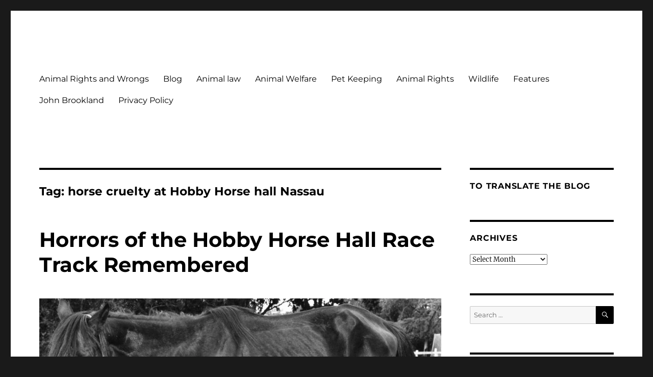

--- FILE ---
content_type: text/html; charset=UTF-8
request_url: https://animalrightsandwrongs.uk/tag/horse-cruelty-at-hobby-horse-hall-nassau/
body_size: 34987
content:
<!DOCTYPE html>
<html dir="ltr" lang="en-GB" prefix="og: https://ogp.me/ns#" class="no-js">
<head>
	<meta charset="UTF-8">
	<meta name="viewport" content="width=device-width, initial-scale=1.0">
	<link rel="profile" href="https://gmpg.org/xfn/11">
		<script>
(function(html){html.className = html.className.replace(/\bno-js\b/,'js')})(document.documentElement);
//# sourceURL=twentysixteen_javascript_detection
</script>
<title>horse cruelty at Hobby Horse hall Nassau | Animal Rights &amp; Wrongs</title>

		<!-- All in One SEO 4.9.2 - aioseo.com -->
	<meta name="robots" content="max-snippet:-1, max-image-preview:large, max-video-preview:-1" />
	<meta name="keywords" content="life and death of hobby horse hall,history of hobby horse hall racetrack,closing of hobby horse hall nassau" />
	<link rel="canonical" href="https://animalrightsandwrongs.uk/tag/horse-cruelty-at-hobby-horse-hall-nassau/" />
	<meta name="generator" content="All in One SEO (AIOSEO) 4.9.2" />
		<script type="application/ld+json" class="aioseo-schema">
			{"@context":"https:\/\/schema.org","@graph":[{"@type":"BreadcrumbList","@id":"https:\/\/animalrightsandwrongs.uk\/tag\/horse-cruelty-at-hobby-horse-hall-nassau\/#breadcrumblist","itemListElement":[{"@type":"ListItem","@id":"https:\/\/animalrightsandwrongs.uk#listItem","position":1,"name":"Home","item":"https:\/\/animalrightsandwrongs.uk","nextItem":{"@type":"ListItem","@id":"https:\/\/animalrightsandwrongs.uk\/tag\/horse-cruelty-at-hobby-horse-hall-nassau\/#listItem","name":"horse cruelty at Hobby Horse hall Nassau"}},{"@type":"ListItem","@id":"https:\/\/animalrightsandwrongs.uk\/tag\/horse-cruelty-at-hobby-horse-hall-nassau\/#listItem","position":2,"name":"horse cruelty at Hobby Horse hall Nassau","previousItem":{"@type":"ListItem","@id":"https:\/\/animalrightsandwrongs.uk#listItem","name":"Home"}}]},{"@type":"CollectionPage","@id":"https:\/\/animalrightsandwrongs.uk\/tag\/horse-cruelty-at-hobby-horse-hall-nassau\/#collectionpage","url":"https:\/\/animalrightsandwrongs.uk\/tag\/horse-cruelty-at-hobby-horse-hall-nassau\/","name":"horse cruelty at Hobby Horse hall Nassau | Animal Rights & Wrongs","inLanguage":"en-GB","isPartOf":{"@id":"https:\/\/animalrightsandwrongs.uk\/#website"},"breadcrumb":{"@id":"https:\/\/animalrightsandwrongs.uk\/tag\/horse-cruelty-at-hobby-horse-hall-nassau\/#breadcrumblist"}},{"@type":"Person","@id":"https:\/\/animalrightsandwrongs.uk\/#person","name":"John Brookland","image":{"@type":"ImageObject","@id":"https:\/\/animalrightsandwrongs.uk\/tag\/horse-cruelty-at-hobby-horse-hall-nassau\/#personImage","url":"https:\/\/secure.gravatar.com\/avatar\/3885d400f5a085bb36c4573a185f59d8e6158637f96c8de3091c326998577b43?s=96&r=g","width":96,"height":96,"caption":"John Brookland"}},{"@type":"WebSite","@id":"https:\/\/animalrightsandwrongs.uk\/#website","url":"https:\/\/animalrightsandwrongs.uk\/","name":"Animal Rights & Wrongs","description":"Commenting on our attitudes to animals and our failure to maintain their welfare.","inLanguage":"en-GB","publisher":{"@id":"https:\/\/animalrightsandwrongs.uk\/#person"}}]}
		</script>
		<!-- All in One SEO -->

<!-- Jetpack Site Verification Tags -->
<meta name="google-site-verification" content="iC7IKpB53TS5jY8Z5o9v09vIqHhJowsnwF9T3UYGaDY" />
<link rel='dns-prefetch' href='//secure.gravatar.com' />
<link rel='dns-prefetch' href='//stats.wp.com' />
<link rel='dns-prefetch' href='//v0.wordpress.com' />
<link rel='dns-prefetch' href='//widgets.wp.com' />
<link rel='dns-prefetch' href='//s0.wp.com' />
<link rel='dns-prefetch' href='//0.gravatar.com' />
<link rel='dns-prefetch' href='//1.gravatar.com' />
<link rel='dns-prefetch' href='//2.gravatar.com' />
<link rel='preconnect' href='//c0.wp.com' />
<link rel="alternate" type="application/rss+xml" title="Animal Rights &amp; Wrongs &raquo; Feed" href="https://animalrightsandwrongs.uk/feed/" />
<link rel="alternate" type="application/rss+xml" title="Animal Rights &amp; Wrongs &raquo; Comments Feed" href="https://animalrightsandwrongs.uk/comments/feed/" />
<link rel="alternate" type="application/rss+xml" title="Animal Rights &amp; Wrongs &raquo; horse cruelty at Hobby Horse hall Nassau Tag Feed" href="https://animalrightsandwrongs.uk/tag/horse-cruelty-at-hobby-horse-hall-nassau/feed/" />
		<!-- This site uses the Google Analytics by MonsterInsights plugin v9.11.0 - Using Analytics tracking - https://www.monsterinsights.com/ -->
							<script src="//www.googletagmanager.com/gtag/js?id=G-N77EN96QTL"  data-cfasync="false" data-wpfc-render="false" async></script>
			<script data-cfasync="false" data-wpfc-render="false">
				var mi_version = '9.11.0';
				var mi_track_user = true;
				var mi_no_track_reason = '';
								var MonsterInsightsDefaultLocations = {"page_location":"https:\/\/animalrightsandwrongs.uk\/tag\/horse-cruelty-at-hobby-horse-hall-nassau\/"};
								if ( typeof MonsterInsightsPrivacyGuardFilter === 'function' ) {
					var MonsterInsightsLocations = (typeof MonsterInsightsExcludeQuery === 'object') ? MonsterInsightsPrivacyGuardFilter( MonsterInsightsExcludeQuery ) : MonsterInsightsPrivacyGuardFilter( MonsterInsightsDefaultLocations );
				} else {
					var MonsterInsightsLocations = (typeof MonsterInsightsExcludeQuery === 'object') ? MonsterInsightsExcludeQuery : MonsterInsightsDefaultLocations;
				}

								var disableStrs = [
										'ga-disable-G-N77EN96QTL',
									];

				/* Function to detect opted out users */
				function __gtagTrackerIsOptedOut() {
					for (var index = 0; index < disableStrs.length; index++) {
						if (document.cookie.indexOf(disableStrs[index] + '=true') > -1) {
							return true;
						}
					}

					return false;
				}

				/* Disable tracking if the opt-out cookie exists. */
				if (__gtagTrackerIsOptedOut()) {
					for (var index = 0; index < disableStrs.length; index++) {
						window[disableStrs[index]] = true;
					}
				}

				/* Opt-out function */
				function __gtagTrackerOptout() {
					for (var index = 0; index < disableStrs.length; index++) {
						document.cookie = disableStrs[index] + '=true; expires=Thu, 31 Dec 2099 23:59:59 UTC; path=/';
						window[disableStrs[index]] = true;
					}
				}

				if ('undefined' === typeof gaOptout) {
					function gaOptout() {
						__gtagTrackerOptout();
					}
				}
								window.dataLayer = window.dataLayer || [];

				window.MonsterInsightsDualTracker = {
					helpers: {},
					trackers: {},
				};
				if (mi_track_user) {
					function __gtagDataLayer() {
						dataLayer.push(arguments);
					}

					function __gtagTracker(type, name, parameters) {
						if (!parameters) {
							parameters = {};
						}

						if (parameters.send_to) {
							__gtagDataLayer.apply(null, arguments);
							return;
						}

						if (type === 'event') {
														parameters.send_to = monsterinsights_frontend.v4_id;
							var hookName = name;
							if (typeof parameters['event_category'] !== 'undefined') {
								hookName = parameters['event_category'] + ':' + name;
							}

							if (typeof MonsterInsightsDualTracker.trackers[hookName] !== 'undefined') {
								MonsterInsightsDualTracker.trackers[hookName](parameters);
							} else {
								__gtagDataLayer('event', name, parameters);
							}
							
						} else {
							__gtagDataLayer.apply(null, arguments);
						}
					}

					__gtagTracker('js', new Date());
					__gtagTracker('set', {
						'developer_id.dZGIzZG': true,
											});
					if ( MonsterInsightsLocations.page_location ) {
						__gtagTracker('set', MonsterInsightsLocations);
					}
										__gtagTracker('config', 'G-N77EN96QTL', {"forceSSL":"true","link_attribution":"true"} );
										window.gtag = __gtagTracker;										(function () {
						/* https://developers.google.com/analytics/devguides/collection/analyticsjs/ */
						/* ga and __gaTracker compatibility shim. */
						var noopfn = function () {
							return null;
						};
						var newtracker = function () {
							return new Tracker();
						};
						var Tracker = function () {
							return null;
						};
						var p = Tracker.prototype;
						p.get = noopfn;
						p.set = noopfn;
						p.send = function () {
							var args = Array.prototype.slice.call(arguments);
							args.unshift('send');
							__gaTracker.apply(null, args);
						};
						var __gaTracker = function () {
							var len = arguments.length;
							if (len === 0) {
								return;
							}
							var f = arguments[len - 1];
							if (typeof f !== 'object' || f === null || typeof f.hitCallback !== 'function') {
								if ('send' === arguments[0]) {
									var hitConverted, hitObject = false, action;
									if ('event' === arguments[1]) {
										if ('undefined' !== typeof arguments[3]) {
											hitObject = {
												'eventAction': arguments[3],
												'eventCategory': arguments[2],
												'eventLabel': arguments[4],
												'value': arguments[5] ? arguments[5] : 1,
											}
										}
									}
									if ('pageview' === arguments[1]) {
										if ('undefined' !== typeof arguments[2]) {
											hitObject = {
												'eventAction': 'page_view',
												'page_path': arguments[2],
											}
										}
									}
									if (typeof arguments[2] === 'object') {
										hitObject = arguments[2];
									}
									if (typeof arguments[5] === 'object') {
										Object.assign(hitObject, arguments[5]);
									}
									if ('undefined' !== typeof arguments[1].hitType) {
										hitObject = arguments[1];
										if ('pageview' === hitObject.hitType) {
											hitObject.eventAction = 'page_view';
										}
									}
									if (hitObject) {
										action = 'timing' === arguments[1].hitType ? 'timing_complete' : hitObject.eventAction;
										hitConverted = mapArgs(hitObject);
										__gtagTracker('event', action, hitConverted);
									}
								}
								return;
							}

							function mapArgs(args) {
								var arg, hit = {};
								var gaMap = {
									'eventCategory': 'event_category',
									'eventAction': 'event_action',
									'eventLabel': 'event_label',
									'eventValue': 'event_value',
									'nonInteraction': 'non_interaction',
									'timingCategory': 'event_category',
									'timingVar': 'name',
									'timingValue': 'value',
									'timingLabel': 'event_label',
									'page': 'page_path',
									'location': 'page_location',
									'title': 'page_title',
									'referrer' : 'page_referrer',
								};
								for (arg in args) {
																		if (!(!args.hasOwnProperty(arg) || !gaMap.hasOwnProperty(arg))) {
										hit[gaMap[arg]] = args[arg];
									} else {
										hit[arg] = args[arg];
									}
								}
								return hit;
							}

							try {
								f.hitCallback();
							} catch (ex) {
							}
						};
						__gaTracker.create = newtracker;
						__gaTracker.getByName = newtracker;
						__gaTracker.getAll = function () {
							return [];
						};
						__gaTracker.remove = noopfn;
						__gaTracker.loaded = true;
						window['__gaTracker'] = __gaTracker;
					})();
									} else {
										console.log("");
					(function () {
						function __gtagTracker() {
							return null;
						}

						window['__gtagTracker'] = __gtagTracker;
						window['gtag'] = __gtagTracker;
					})();
									}
			</script>
							<!-- / Google Analytics by MonsterInsights -->
		<style id='wp-img-auto-sizes-contain-inline-css'>
img:is([sizes=auto i],[sizes^="auto," i]){contain-intrinsic-size:3000px 1500px}
/*# sourceURL=wp-img-auto-sizes-contain-inline-css */
</style>

<link rel='stylesheet' id='twentysixteen-jetpack-css' href='https://c0.wp.com/p/jetpack/15.3.1/modules/theme-tools/compat/twentysixteen.css' media='all' />
<style id='wp-emoji-styles-inline-css'>

	img.wp-smiley, img.emoji {
		display: inline !important;
		border: none !important;
		box-shadow: none !important;
		height: 1em !important;
		width: 1em !important;
		margin: 0 0.07em !important;
		vertical-align: -0.1em !important;
		background: none !important;
		padding: 0 !important;
	}
/*# sourceURL=wp-emoji-styles-inline-css */
</style>
<link rel='stylesheet' id='wp-block-library-css' href='https://c0.wp.com/c/6.9/wp-includes/css/dist/block-library/style.min.css' media='all' />
<style id='wp-block-button-inline-css'>
.wp-block-button__link{align-content:center;box-sizing:border-box;cursor:pointer;display:inline-block;height:100%;text-align:center;word-break:break-word}.wp-block-button__link.aligncenter{text-align:center}.wp-block-button__link.alignright{text-align:right}:where(.wp-block-button__link){border-radius:9999px;box-shadow:none;padding:calc(.667em + 2px) calc(1.333em + 2px);text-decoration:none}.wp-block-button[style*=text-decoration] .wp-block-button__link{text-decoration:inherit}.wp-block-buttons>.wp-block-button.has-custom-width{max-width:none}.wp-block-buttons>.wp-block-button.has-custom-width .wp-block-button__link{width:100%}.wp-block-buttons>.wp-block-button.has-custom-font-size .wp-block-button__link{font-size:inherit}.wp-block-buttons>.wp-block-button.wp-block-button__width-25{width:calc(25% - var(--wp--style--block-gap, .5em)*.75)}.wp-block-buttons>.wp-block-button.wp-block-button__width-50{width:calc(50% - var(--wp--style--block-gap, .5em)*.5)}.wp-block-buttons>.wp-block-button.wp-block-button__width-75{width:calc(75% - var(--wp--style--block-gap, .5em)*.25)}.wp-block-buttons>.wp-block-button.wp-block-button__width-100{flex-basis:100%;width:100%}.wp-block-buttons.is-vertical>.wp-block-button.wp-block-button__width-25{width:25%}.wp-block-buttons.is-vertical>.wp-block-button.wp-block-button__width-50{width:50%}.wp-block-buttons.is-vertical>.wp-block-button.wp-block-button__width-75{width:75%}.wp-block-button.is-style-squared,.wp-block-button__link.wp-block-button.is-style-squared{border-radius:0}.wp-block-button.no-border-radius,.wp-block-button__link.no-border-radius{border-radius:0!important}:root :where(.wp-block-button .wp-block-button__link.is-style-outline),:root :where(.wp-block-button.is-style-outline>.wp-block-button__link){border:2px solid;padding:.667em 1.333em}:root :where(.wp-block-button .wp-block-button__link.is-style-outline:not(.has-text-color)),:root :where(.wp-block-button.is-style-outline>.wp-block-button__link:not(.has-text-color)){color:currentColor}:root :where(.wp-block-button .wp-block-button__link.is-style-outline:not(.has-background)),:root :where(.wp-block-button.is-style-outline>.wp-block-button__link:not(.has-background)){background-color:initial;background-image:none}
/*# sourceURL=https://c0.wp.com/c/6.9/wp-includes/blocks/button/style.min.css */
</style>
<style id='wp-block-heading-inline-css'>
h1:where(.wp-block-heading).has-background,h2:where(.wp-block-heading).has-background,h3:where(.wp-block-heading).has-background,h4:where(.wp-block-heading).has-background,h5:where(.wp-block-heading).has-background,h6:where(.wp-block-heading).has-background{padding:1.25em 2.375em}h1.has-text-align-left[style*=writing-mode]:where([style*=vertical-lr]),h1.has-text-align-right[style*=writing-mode]:where([style*=vertical-rl]),h2.has-text-align-left[style*=writing-mode]:where([style*=vertical-lr]),h2.has-text-align-right[style*=writing-mode]:where([style*=vertical-rl]),h3.has-text-align-left[style*=writing-mode]:where([style*=vertical-lr]),h3.has-text-align-right[style*=writing-mode]:where([style*=vertical-rl]),h4.has-text-align-left[style*=writing-mode]:where([style*=vertical-lr]),h4.has-text-align-right[style*=writing-mode]:where([style*=vertical-rl]),h5.has-text-align-left[style*=writing-mode]:where([style*=vertical-lr]),h5.has-text-align-right[style*=writing-mode]:where([style*=vertical-rl]),h6.has-text-align-left[style*=writing-mode]:where([style*=vertical-lr]),h6.has-text-align-right[style*=writing-mode]:where([style*=vertical-rl]){rotate:180deg}
/*# sourceURL=https://c0.wp.com/c/6.9/wp-includes/blocks/heading/style.min.css */
</style>
<style id='wp-block-image-inline-css'>
.wp-block-image>a,.wp-block-image>figure>a{display:inline-block}.wp-block-image img{box-sizing:border-box;height:auto;max-width:100%;vertical-align:bottom}@media not (prefers-reduced-motion){.wp-block-image img.hide{visibility:hidden}.wp-block-image img.show{animation:show-content-image .4s}}.wp-block-image[style*=border-radius] img,.wp-block-image[style*=border-radius]>a{border-radius:inherit}.wp-block-image.has-custom-border img{box-sizing:border-box}.wp-block-image.aligncenter{text-align:center}.wp-block-image.alignfull>a,.wp-block-image.alignwide>a{width:100%}.wp-block-image.alignfull img,.wp-block-image.alignwide img{height:auto;width:100%}.wp-block-image .aligncenter,.wp-block-image .alignleft,.wp-block-image .alignright,.wp-block-image.aligncenter,.wp-block-image.alignleft,.wp-block-image.alignright{display:table}.wp-block-image .aligncenter>figcaption,.wp-block-image .alignleft>figcaption,.wp-block-image .alignright>figcaption,.wp-block-image.aligncenter>figcaption,.wp-block-image.alignleft>figcaption,.wp-block-image.alignright>figcaption{caption-side:bottom;display:table-caption}.wp-block-image .alignleft{float:left;margin:.5em 1em .5em 0}.wp-block-image .alignright{float:right;margin:.5em 0 .5em 1em}.wp-block-image .aligncenter{margin-left:auto;margin-right:auto}.wp-block-image :where(figcaption){margin-bottom:1em;margin-top:.5em}.wp-block-image.is-style-circle-mask img{border-radius:9999px}@supports ((-webkit-mask-image:none) or (mask-image:none)) or (-webkit-mask-image:none){.wp-block-image.is-style-circle-mask img{border-radius:0;-webkit-mask-image:url('data:image/svg+xml;utf8,<svg viewBox="0 0 100 100" xmlns="http://www.w3.org/2000/svg"><circle cx="50" cy="50" r="50"/></svg>');mask-image:url('data:image/svg+xml;utf8,<svg viewBox="0 0 100 100" xmlns="http://www.w3.org/2000/svg"><circle cx="50" cy="50" r="50"/></svg>');mask-mode:alpha;-webkit-mask-position:center;mask-position:center;-webkit-mask-repeat:no-repeat;mask-repeat:no-repeat;-webkit-mask-size:contain;mask-size:contain}}:root :where(.wp-block-image.is-style-rounded img,.wp-block-image .is-style-rounded img){border-radius:9999px}.wp-block-image figure{margin:0}.wp-lightbox-container{display:flex;flex-direction:column;position:relative}.wp-lightbox-container img{cursor:zoom-in}.wp-lightbox-container img:hover+button{opacity:1}.wp-lightbox-container button{align-items:center;backdrop-filter:blur(16px) saturate(180%);background-color:#5a5a5a40;border:none;border-radius:4px;cursor:zoom-in;display:flex;height:20px;justify-content:center;opacity:0;padding:0;position:absolute;right:16px;text-align:center;top:16px;width:20px;z-index:100}@media not (prefers-reduced-motion){.wp-lightbox-container button{transition:opacity .2s ease}}.wp-lightbox-container button:focus-visible{outline:3px auto #5a5a5a40;outline:3px auto -webkit-focus-ring-color;outline-offset:3px}.wp-lightbox-container button:hover{cursor:pointer;opacity:1}.wp-lightbox-container button:focus{opacity:1}.wp-lightbox-container button:focus,.wp-lightbox-container button:hover,.wp-lightbox-container button:not(:hover):not(:active):not(.has-background){background-color:#5a5a5a40;border:none}.wp-lightbox-overlay{box-sizing:border-box;cursor:zoom-out;height:100vh;left:0;overflow:hidden;position:fixed;top:0;visibility:hidden;width:100%;z-index:100000}.wp-lightbox-overlay .close-button{align-items:center;cursor:pointer;display:flex;justify-content:center;min-height:40px;min-width:40px;padding:0;position:absolute;right:calc(env(safe-area-inset-right) + 16px);top:calc(env(safe-area-inset-top) + 16px);z-index:5000000}.wp-lightbox-overlay .close-button:focus,.wp-lightbox-overlay .close-button:hover,.wp-lightbox-overlay .close-button:not(:hover):not(:active):not(.has-background){background:none;border:none}.wp-lightbox-overlay .lightbox-image-container{height:var(--wp--lightbox-container-height);left:50%;overflow:hidden;position:absolute;top:50%;transform:translate(-50%,-50%);transform-origin:top left;width:var(--wp--lightbox-container-width);z-index:9999999999}.wp-lightbox-overlay .wp-block-image{align-items:center;box-sizing:border-box;display:flex;height:100%;justify-content:center;margin:0;position:relative;transform-origin:0 0;width:100%;z-index:3000000}.wp-lightbox-overlay .wp-block-image img{height:var(--wp--lightbox-image-height);min-height:var(--wp--lightbox-image-height);min-width:var(--wp--lightbox-image-width);width:var(--wp--lightbox-image-width)}.wp-lightbox-overlay .wp-block-image figcaption{display:none}.wp-lightbox-overlay button{background:none;border:none}.wp-lightbox-overlay .scrim{background-color:#fff;height:100%;opacity:.9;position:absolute;width:100%;z-index:2000000}.wp-lightbox-overlay.active{visibility:visible}@media not (prefers-reduced-motion){.wp-lightbox-overlay.active{animation:turn-on-visibility .25s both}.wp-lightbox-overlay.active img{animation:turn-on-visibility .35s both}.wp-lightbox-overlay.show-closing-animation:not(.active){animation:turn-off-visibility .35s both}.wp-lightbox-overlay.show-closing-animation:not(.active) img{animation:turn-off-visibility .25s both}.wp-lightbox-overlay.zoom.active{animation:none;opacity:1;visibility:visible}.wp-lightbox-overlay.zoom.active .lightbox-image-container{animation:lightbox-zoom-in .4s}.wp-lightbox-overlay.zoom.active .lightbox-image-container img{animation:none}.wp-lightbox-overlay.zoom.active .scrim{animation:turn-on-visibility .4s forwards}.wp-lightbox-overlay.zoom.show-closing-animation:not(.active){animation:none}.wp-lightbox-overlay.zoom.show-closing-animation:not(.active) .lightbox-image-container{animation:lightbox-zoom-out .4s}.wp-lightbox-overlay.zoom.show-closing-animation:not(.active) .lightbox-image-container img{animation:none}.wp-lightbox-overlay.zoom.show-closing-animation:not(.active) .scrim{animation:turn-off-visibility .4s forwards}}@keyframes show-content-image{0%{visibility:hidden}99%{visibility:hidden}to{visibility:visible}}@keyframes turn-on-visibility{0%{opacity:0}to{opacity:1}}@keyframes turn-off-visibility{0%{opacity:1;visibility:visible}99%{opacity:0;visibility:visible}to{opacity:0;visibility:hidden}}@keyframes lightbox-zoom-in{0%{transform:translate(calc((-100vw + var(--wp--lightbox-scrollbar-width))/2 + var(--wp--lightbox-initial-left-position)),calc(-50vh + var(--wp--lightbox-initial-top-position))) scale(var(--wp--lightbox-scale))}to{transform:translate(-50%,-50%) scale(1)}}@keyframes lightbox-zoom-out{0%{transform:translate(-50%,-50%) scale(1);visibility:visible}99%{visibility:visible}to{transform:translate(calc((-100vw + var(--wp--lightbox-scrollbar-width))/2 + var(--wp--lightbox-initial-left-position)),calc(-50vh + var(--wp--lightbox-initial-top-position))) scale(var(--wp--lightbox-scale));visibility:hidden}}
/*# sourceURL=https://c0.wp.com/c/6.9/wp-includes/blocks/image/style.min.css */
</style>
<style id='wp-block-image-theme-inline-css'>
:root :where(.wp-block-image figcaption){color:#555;font-size:13px;text-align:center}.is-dark-theme :root :where(.wp-block-image figcaption){color:#ffffffa6}.wp-block-image{margin:0 0 1em}
/*# sourceURL=https://c0.wp.com/c/6.9/wp-includes/blocks/image/theme.min.css */
</style>
<style id='wp-block-buttons-inline-css'>
.wp-block-buttons{box-sizing:border-box}.wp-block-buttons.is-vertical{flex-direction:column}.wp-block-buttons.is-vertical>.wp-block-button:last-child{margin-bottom:0}.wp-block-buttons>.wp-block-button{display:inline-block;margin:0}.wp-block-buttons.is-content-justification-left{justify-content:flex-start}.wp-block-buttons.is-content-justification-left.is-vertical{align-items:flex-start}.wp-block-buttons.is-content-justification-center{justify-content:center}.wp-block-buttons.is-content-justification-center.is-vertical{align-items:center}.wp-block-buttons.is-content-justification-right{justify-content:flex-end}.wp-block-buttons.is-content-justification-right.is-vertical{align-items:flex-end}.wp-block-buttons.is-content-justification-space-between{justify-content:space-between}.wp-block-buttons.aligncenter{text-align:center}.wp-block-buttons:not(.is-content-justification-space-between,.is-content-justification-right,.is-content-justification-left,.is-content-justification-center) .wp-block-button.aligncenter{margin-left:auto;margin-right:auto;width:100%}.wp-block-buttons[style*=text-decoration] .wp-block-button,.wp-block-buttons[style*=text-decoration] .wp-block-button__link{text-decoration:inherit}.wp-block-buttons.has-custom-font-size .wp-block-button__link{font-size:inherit}.wp-block-buttons .wp-block-button__link{width:100%}.wp-block-button.aligncenter{text-align:center}
/*# sourceURL=https://c0.wp.com/c/6.9/wp-includes/blocks/buttons/style.min.css */
</style>
<style id='wp-block-paragraph-inline-css'>
.is-small-text{font-size:.875em}.is-regular-text{font-size:1em}.is-large-text{font-size:2.25em}.is-larger-text{font-size:3em}.has-drop-cap:not(:focus):first-letter{float:left;font-size:8.4em;font-style:normal;font-weight:100;line-height:.68;margin:.05em .1em 0 0;text-transform:uppercase}body.rtl .has-drop-cap:not(:focus):first-letter{float:none;margin-left:.1em}p.has-drop-cap.has-background{overflow:hidden}:root :where(p.has-background){padding:1.25em 2.375em}:where(p.has-text-color:not(.has-link-color)) a{color:inherit}p.has-text-align-left[style*="writing-mode:vertical-lr"],p.has-text-align-right[style*="writing-mode:vertical-rl"]{rotate:180deg}
/*# sourceURL=https://c0.wp.com/c/6.9/wp-includes/blocks/paragraph/style.min.css */
</style>
<style id='wp-block-quote-inline-css'>
.wp-block-quote{box-sizing:border-box;overflow-wrap:break-word}.wp-block-quote.is-large:where(:not(.is-style-plain)),.wp-block-quote.is-style-large:where(:not(.is-style-plain)){margin-bottom:1em;padding:0 1em}.wp-block-quote.is-large:where(:not(.is-style-plain)) p,.wp-block-quote.is-style-large:where(:not(.is-style-plain)) p{font-size:1.5em;font-style:italic;line-height:1.6}.wp-block-quote.is-large:where(:not(.is-style-plain)) cite,.wp-block-quote.is-large:where(:not(.is-style-plain)) footer,.wp-block-quote.is-style-large:where(:not(.is-style-plain)) cite,.wp-block-quote.is-style-large:where(:not(.is-style-plain)) footer{font-size:1.125em;text-align:right}.wp-block-quote>cite{display:block}
/*# sourceURL=https://c0.wp.com/c/6.9/wp-includes/blocks/quote/style.min.css */
</style>
<style id='wp-block-quote-theme-inline-css'>
.wp-block-quote{border-left:.25em solid;margin:0 0 1.75em;padding-left:1em}.wp-block-quote cite,.wp-block-quote footer{color:currentColor;font-size:.8125em;font-style:normal;position:relative}.wp-block-quote:where(.has-text-align-right){border-left:none;border-right:.25em solid;padding-left:0;padding-right:1em}.wp-block-quote:where(.has-text-align-center){border:none;padding-left:0}.wp-block-quote.is-large,.wp-block-quote.is-style-large,.wp-block-quote:where(.is-style-plain){border:none}
/*# sourceURL=https://c0.wp.com/c/6.9/wp-includes/blocks/quote/theme.min.css */
</style>
<style id='wp-block-spacer-inline-css'>
.wp-block-spacer{clear:both}
/*# sourceURL=https://c0.wp.com/c/6.9/wp-includes/blocks/spacer/style.min.css */
</style>
<link rel='stylesheet' id='coblocks-frontend-css' href='https://animalrightsandwrongs.uk/wp-content/plugins/coblocks/dist/style-coblocks-1.css?ver=3.1.16' media='all' />
<style id='global-styles-inline-css'>
:root{--wp--preset--aspect-ratio--square: 1;--wp--preset--aspect-ratio--4-3: 4/3;--wp--preset--aspect-ratio--3-4: 3/4;--wp--preset--aspect-ratio--3-2: 3/2;--wp--preset--aspect-ratio--2-3: 2/3;--wp--preset--aspect-ratio--16-9: 16/9;--wp--preset--aspect-ratio--9-16: 9/16;--wp--preset--color--black: #000000;--wp--preset--color--cyan-bluish-gray: #abb8c3;--wp--preset--color--white: #fff;--wp--preset--color--pale-pink: #f78da7;--wp--preset--color--vivid-red: #cf2e2e;--wp--preset--color--luminous-vivid-orange: #ff6900;--wp--preset--color--luminous-vivid-amber: #fcb900;--wp--preset--color--light-green-cyan: #7bdcb5;--wp--preset--color--vivid-green-cyan: #00d084;--wp--preset--color--pale-cyan-blue: #8ed1fc;--wp--preset--color--vivid-cyan-blue: #0693e3;--wp--preset--color--vivid-purple: #9b51e0;--wp--preset--color--dark-gray: #1a1a1a;--wp--preset--color--medium-gray: #686868;--wp--preset--color--light-gray: #e5e5e5;--wp--preset--color--blue-gray: #4d545c;--wp--preset--color--bright-blue: #007acc;--wp--preset--color--light-blue: #9adffd;--wp--preset--color--dark-brown: #402b30;--wp--preset--color--medium-brown: #774e24;--wp--preset--color--dark-red: #640c1f;--wp--preset--color--bright-red: #ff675f;--wp--preset--color--yellow: #ffef8e;--wp--preset--gradient--vivid-cyan-blue-to-vivid-purple: linear-gradient(135deg,rgb(6,147,227) 0%,rgb(155,81,224) 100%);--wp--preset--gradient--light-green-cyan-to-vivid-green-cyan: linear-gradient(135deg,rgb(122,220,180) 0%,rgb(0,208,130) 100%);--wp--preset--gradient--luminous-vivid-amber-to-luminous-vivid-orange: linear-gradient(135deg,rgb(252,185,0) 0%,rgb(255,105,0) 100%);--wp--preset--gradient--luminous-vivid-orange-to-vivid-red: linear-gradient(135deg,rgb(255,105,0) 0%,rgb(207,46,46) 100%);--wp--preset--gradient--very-light-gray-to-cyan-bluish-gray: linear-gradient(135deg,rgb(238,238,238) 0%,rgb(169,184,195) 100%);--wp--preset--gradient--cool-to-warm-spectrum: linear-gradient(135deg,rgb(74,234,220) 0%,rgb(151,120,209) 20%,rgb(207,42,186) 40%,rgb(238,44,130) 60%,rgb(251,105,98) 80%,rgb(254,248,76) 100%);--wp--preset--gradient--blush-light-purple: linear-gradient(135deg,rgb(255,206,236) 0%,rgb(152,150,240) 100%);--wp--preset--gradient--blush-bordeaux: linear-gradient(135deg,rgb(254,205,165) 0%,rgb(254,45,45) 50%,rgb(107,0,62) 100%);--wp--preset--gradient--luminous-dusk: linear-gradient(135deg,rgb(255,203,112) 0%,rgb(199,81,192) 50%,rgb(65,88,208) 100%);--wp--preset--gradient--pale-ocean: linear-gradient(135deg,rgb(255,245,203) 0%,rgb(182,227,212) 50%,rgb(51,167,181) 100%);--wp--preset--gradient--electric-grass: linear-gradient(135deg,rgb(202,248,128) 0%,rgb(113,206,126) 100%);--wp--preset--gradient--midnight: linear-gradient(135deg,rgb(2,3,129) 0%,rgb(40,116,252) 100%);--wp--preset--font-size--small: 13px;--wp--preset--font-size--medium: 20px;--wp--preset--font-size--large: 36px;--wp--preset--font-size--x-large: 42px;--wp--preset--spacing--20: 0.44rem;--wp--preset--spacing--30: 0.67rem;--wp--preset--spacing--40: 1rem;--wp--preset--spacing--50: 1.5rem;--wp--preset--spacing--60: 2.25rem;--wp--preset--spacing--70: 3.38rem;--wp--preset--spacing--80: 5.06rem;--wp--preset--shadow--natural: 6px 6px 9px rgba(0, 0, 0, 0.2);--wp--preset--shadow--deep: 12px 12px 50px rgba(0, 0, 0, 0.4);--wp--preset--shadow--sharp: 6px 6px 0px rgba(0, 0, 0, 0.2);--wp--preset--shadow--outlined: 6px 6px 0px -3px rgb(255, 255, 255), 6px 6px rgb(0, 0, 0);--wp--preset--shadow--crisp: 6px 6px 0px rgb(0, 0, 0);}:where(.is-layout-flex){gap: 0.5em;}:where(.is-layout-grid){gap: 0.5em;}body .is-layout-flex{display: flex;}.is-layout-flex{flex-wrap: wrap;align-items: center;}.is-layout-flex > :is(*, div){margin: 0;}body .is-layout-grid{display: grid;}.is-layout-grid > :is(*, div){margin: 0;}:where(.wp-block-columns.is-layout-flex){gap: 2em;}:where(.wp-block-columns.is-layout-grid){gap: 2em;}:where(.wp-block-post-template.is-layout-flex){gap: 1.25em;}:where(.wp-block-post-template.is-layout-grid){gap: 1.25em;}.has-black-color{color: var(--wp--preset--color--black) !important;}.has-cyan-bluish-gray-color{color: var(--wp--preset--color--cyan-bluish-gray) !important;}.has-white-color{color: var(--wp--preset--color--white) !important;}.has-pale-pink-color{color: var(--wp--preset--color--pale-pink) !important;}.has-vivid-red-color{color: var(--wp--preset--color--vivid-red) !important;}.has-luminous-vivid-orange-color{color: var(--wp--preset--color--luminous-vivid-orange) !important;}.has-luminous-vivid-amber-color{color: var(--wp--preset--color--luminous-vivid-amber) !important;}.has-light-green-cyan-color{color: var(--wp--preset--color--light-green-cyan) !important;}.has-vivid-green-cyan-color{color: var(--wp--preset--color--vivid-green-cyan) !important;}.has-pale-cyan-blue-color{color: var(--wp--preset--color--pale-cyan-blue) !important;}.has-vivid-cyan-blue-color{color: var(--wp--preset--color--vivid-cyan-blue) !important;}.has-vivid-purple-color{color: var(--wp--preset--color--vivid-purple) !important;}.has-black-background-color{background-color: var(--wp--preset--color--black) !important;}.has-cyan-bluish-gray-background-color{background-color: var(--wp--preset--color--cyan-bluish-gray) !important;}.has-white-background-color{background-color: var(--wp--preset--color--white) !important;}.has-pale-pink-background-color{background-color: var(--wp--preset--color--pale-pink) !important;}.has-vivid-red-background-color{background-color: var(--wp--preset--color--vivid-red) !important;}.has-luminous-vivid-orange-background-color{background-color: var(--wp--preset--color--luminous-vivid-orange) !important;}.has-luminous-vivid-amber-background-color{background-color: var(--wp--preset--color--luminous-vivid-amber) !important;}.has-light-green-cyan-background-color{background-color: var(--wp--preset--color--light-green-cyan) !important;}.has-vivid-green-cyan-background-color{background-color: var(--wp--preset--color--vivid-green-cyan) !important;}.has-pale-cyan-blue-background-color{background-color: var(--wp--preset--color--pale-cyan-blue) !important;}.has-vivid-cyan-blue-background-color{background-color: var(--wp--preset--color--vivid-cyan-blue) !important;}.has-vivid-purple-background-color{background-color: var(--wp--preset--color--vivid-purple) !important;}.has-black-border-color{border-color: var(--wp--preset--color--black) !important;}.has-cyan-bluish-gray-border-color{border-color: var(--wp--preset--color--cyan-bluish-gray) !important;}.has-white-border-color{border-color: var(--wp--preset--color--white) !important;}.has-pale-pink-border-color{border-color: var(--wp--preset--color--pale-pink) !important;}.has-vivid-red-border-color{border-color: var(--wp--preset--color--vivid-red) !important;}.has-luminous-vivid-orange-border-color{border-color: var(--wp--preset--color--luminous-vivid-orange) !important;}.has-luminous-vivid-amber-border-color{border-color: var(--wp--preset--color--luminous-vivid-amber) !important;}.has-light-green-cyan-border-color{border-color: var(--wp--preset--color--light-green-cyan) !important;}.has-vivid-green-cyan-border-color{border-color: var(--wp--preset--color--vivid-green-cyan) !important;}.has-pale-cyan-blue-border-color{border-color: var(--wp--preset--color--pale-cyan-blue) !important;}.has-vivid-cyan-blue-border-color{border-color: var(--wp--preset--color--vivid-cyan-blue) !important;}.has-vivid-purple-border-color{border-color: var(--wp--preset--color--vivid-purple) !important;}.has-vivid-cyan-blue-to-vivid-purple-gradient-background{background: var(--wp--preset--gradient--vivid-cyan-blue-to-vivid-purple) !important;}.has-light-green-cyan-to-vivid-green-cyan-gradient-background{background: var(--wp--preset--gradient--light-green-cyan-to-vivid-green-cyan) !important;}.has-luminous-vivid-amber-to-luminous-vivid-orange-gradient-background{background: var(--wp--preset--gradient--luminous-vivid-amber-to-luminous-vivid-orange) !important;}.has-luminous-vivid-orange-to-vivid-red-gradient-background{background: var(--wp--preset--gradient--luminous-vivid-orange-to-vivid-red) !important;}.has-very-light-gray-to-cyan-bluish-gray-gradient-background{background: var(--wp--preset--gradient--very-light-gray-to-cyan-bluish-gray) !important;}.has-cool-to-warm-spectrum-gradient-background{background: var(--wp--preset--gradient--cool-to-warm-spectrum) !important;}.has-blush-light-purple-gradient-background{background: var(--wp--preset--gradient--blush-light-purple) !important;}.has-blush-bordeaux-gradient-background{background: var(--wp--preset--gradient--blush-bordeaux) !important;}.has-luminous-dusk-gradient-background{background: var(--wp--preset--gradient--luminous-dusk) !important;}.has-pale-ocean-gradient-background{background: var(--wp--preset--gradient--pale-ocean) !important;}.has-electric-grass-gradient-background{background: var(--wp--preset--gradient--electric-grass) !important;}.has-midnight-gradient-background{background: var(--wp--preset--gradient--midnight) !important;}.has-small-font-size{font-size: var(--wp--preset--font-size--small) !important;}.has-medium-font-size{font-size: var(--wp--preset--font-size--medium) !important;}.has-large-font-size{font-size: var(--wp--preset--font-size--large) !important;}.has-x-large-font-size{font-size: var(--wp--preset--font-size--x-large) !important;}
/*# sourceURL=global-styles-inline-css */
</style>

<style id='classic-theme-styles-inline-css'>
/*! This file is auto-generated */
.wp-block-button__link{color:#fff;background-color:#32373c;border-radius:9999px;box-shadow:none;text-decoration:none;padding:calc(.667em + 2px) calc(1.333em + 2px);font-size:1.125em}.wp-block-file__button{background:#32373c;color:#fff;text-decoration:none}
/*# sourceURL=/wp-includes/css/classic-themes.min.css */
</style>
<link rel='stylesheet' id='coblocks-extensions-css' href='https://animalrightsandwrongs.uk/wp-content/plugins/coblocks/dist/style-coblocks-extensions.css?ver=3.1.16' media='all' />
<link rel='stylesheet' id='coblocks-animation-css' href='https://animalrightsandwrongs.uk/wp-content/plugins/coblocks/dist/style-coblocks-animation.css?ver=2677611078ee87eb3b1c' media='all' />
<link rel='stylesheet' id='font-awesome-css' href='https://animalrightsandwrongs.uk/wp-content/plugins/contact-widgets/assets/css/font-awesome.min.css?ver=4.7.0' media='all' />
<link rel='stylesheet' id='wp-components-css' href='https://c0.wp.com/c/6.9/wp-includes/css/dist/components/style.min.css' media='all' />
<link rel='stylesheet' id='godaddy-styles-css' href='https://animalrightsandwrongs.uk/wp-content/plugins/coblocks/includes/Dependencies/GoDaddy/Styles/build/latest.css?ver=2.0.2' media='all' />
<link rel='stylesheet' id='twentysixteen-fonts-css' href='https://animalrightsandwrongs.uk/wp-content/themes/twentysixteen/fonts/merriweather-plus-montserrat-plus-inconsolata.css?ver=20230328' media='all' />
<link rel='stylesheet' id='genericons-css' href='https://c0.wp.com/p/jetpack/15.3.1/_inc/genericons/genericons/genericons.css' media='all' />
<link rel='stylesheet' id='twentysixteen-style-css' href='https://animalrightsandwrongs.uk/wp-content/themes/twentysixteen/style.css?ver=20251202' media='all' />
<style id='twentysixteen-style-inline-css'>

		/* Custom Link Color */
		.menu-toggle:hover,
		.menu-toggle:focus,
		a,
		.main-navigation a:hover,
		.main-navigation a:focus,
		.dropdown-toggle:hover,
		.dropdown-toggle:focus,
		.social-navigation a:hover:before,
		.social-navigation a:focus:before,
		.post-navigation a:hover .post-title,
		.post-navigation a:focus .post-title,
		.tagcloud a:hover,
		.tagcloud a:focus,
		.site-branding .site-title a:hover,
		.site-branding .site-title a:focus,
		.entry-title a:hover,
		.entry-title a:focus,
		.entry-footer a:hover,
		.entry-footer a:focus,
		.comment-metadata a:hover,
		.comment-metadata a:focus,
		.pingback .comment-edit-link:hover,
		.pingback .comment-edit-link:focus,
		.comment-reply-link,
		.comment-reply-link:hover,
		.comment-reply-link:focus,
		.required,
		.site-info a:hover,
		.site-info a:focus {
			color: #1e73be;
		}

		mark,
		ins,
		button:hover,
		button:focus,
		input[type="button"]:hover,
		input[type="button"]:focus,
		input[type="reset"]:hover,
		input[type="reset"]:focus,
		input[type="submit"]:hover,
		input[type="submit"]:focus,
		.pagination .prev:hover,
		.pagination .prev:focus,
		.pagination .next:hover,
		.pagination .next:focus,
		.widget_calendar tbody a,
		.page-links a:hover,
		.page-links a:focus {
			background-color: #1e73be;
		}

		input[type="date"]:focus,
		input[type="time"]:focus,
		input[type="datetime-local"]:focus,
		input[type="week"]:focus,
		input[type="month"]:focus,
		input[type="text"]:focus,
		input[type="email"]:focus,
		input[type="url"]:focus,
		input[type="password"]:focus,
		input[type="search"]:focus,
		input[type="tel"]:focus,
		input[type="number"]:focus,
		textarea:focus,
		.tagcloud a:hover,
		.tagcloud a:focus,
		.menu-toggle:hover,
		.menu-toggle:focus {
			border-color: #1e73be;
		}

		@media screen and (min-width: 56.875em) {
			.main-navigation li:hover > a,
			.main-navigation li.focus > a {
				color: #1e73be;
			}
		}
	

		/* Custom Main Text Color */
		body,
		blockquote cite,
		blockquote small,
		.main-navigation a,
		.menu-toggle,
		.dropdown-toggle,
		.social-navigation a,
		.post-navigation a,
		.pagination a:hover,
		.pagination a:focus,
		.widget-title a,
		.site-branding .site-title a,
		.entry-title a,
		.page-links > .page-links-title,
		.comment-author,
		.comment-reply-title small a:hover,
		.comment-reply-title small a:focus {
			color: #000000;
		}

		blockquote,
		.menu-toggle.toggled-on,
		.menu-toggle.toggled-on:hover,
		.menu-toggle.toggled-on:focus,
		.post-navigation,
		.post-navigation div + div,
		.pagination,
		.widget,
		.page-header,
		.page-links a,
		.comments-title,
		.comment-reply-title {
			border-color: #000000;
		}

		button,
		button[disabled]:hover,
		button[disabled]:focus,
		input[type="button"],
		input[type="button"][disabled]:hover,
		input[type="button"][disabled]:focus,
		input[type="reset"],
		input[type="reset"][disabled]:hover,
		input[type="reset"][disabled]:focus,
		input[type="submit"],
		input[type="submit"][disabled]:hover,
		input[type="submit"][disabled]:focus,
		.menu-toggle.toggled-on,
		.menu-toggle.toggled-on:hover,
		.menu-toggle.toggled-on:focus,
		.pagination:before,
		.pagination:after,
		.pagination .prev,
		.pagination .next,
		.page-links a {
			background-color: #000000;
		}

		/* Border Color */
		fieldset,
		pre,
		abbr,
		acronym,
		table,
		th,
		td,
		input[type="date"],
		input[type="time"],
		input[type="datetime-local"],
		input[type="week"],
		input[type="month"],
		input[type="text"],
		input[type="email"],
		input[type="url"],
		input[type="password"],
		input[type="search"],
		input[type="tel"],
		input[type="number"],
		textarea,
		.main-navigation li,
		.main-navigation .primary-menu,
		.menu-toggle,
		.dropdown-toggle:after,
		.social-navigation a,
		.image-navigation,
		.comment-navigation,
		.tagcloud a,
		.entry-content,
		.entry-summary,
		.page-links a,
		.page-links > span,
		.comment-list article,
		.comment-list .pingback,
		.comment-list .trackback,
		.comment-reply-link,
		.no-comments,
		.widecolumn .mu_register .mu_alert {
			border-color: rgba( 0, 0, 0, 0.2);
		}

		hr,
		code {
			background-color: rgba( 0, 0, 0, 0.2);
		}

		@media screen and (min-width: 56.875em) {
			.main-navigation ul ul,
			.main-navigation ul ul li {
				border-color: rgba( 0, 0, 0, 0.2);
			}

			.main-navigation ul ul:before {
				border-top-color: rgba( 0, 0, 0, 0.2);
				border-bottom-color: rgba( 0, 0, 0, 0.2);
			}
		}
	

		/* Custom Secondary Text Color */

		/**
		 * IE8 and earlier will drop any block with CSS3 selectors.
		 * Do not combine these styles with the next block.
		 */
		body:not(.search-results) .entry-summary {
			color: #000000;
		}

		blockquote,
		.post-password-form label,
		a:hover,
		a:focus,
		a:active,
		.post-navigation .meta-nav,
		.image-navigation,
		.comment-navigation,
		.widget_recent_entries .post-date,
		.widget_rss .rss-date,
		.widget_rss cite,
		.site-description,
		.author-bio,
		.entry-footer,
		.entry-footer a,
		.sticky-post,
		.taxonomy-description,
		.entry-caption,
		.comment-metadata,
		.pingback .edit-link,
		.comment-metadata a,
		.pingback .comment-edit-link,
		.comment-form label,
		.comment-notes,
		.comment-awaiting-moderation,
		.logged-in-as,
		.form-allowed-tags,
		.site-info,
		.site-info a,
		.wp-caption .wp-caption-text,
		.gallery-caption,
		.widecolumn label,
		.widecolumn .mu_register label {
			color: #000000;
		}

		.widget_calendar tbody a:hover,
		.widget_calendar tbody a:focus {
			background-color: #000000;
		}
	
/*# sourceURL=twentysixteen-style-inline-css */
</style>
<link rel='stylesheet' id='twentysixteen-block-style-css' href='https://animalrightsandwrongs.uk/wp-content/themes/twentysixteen/css/blocks.css?ver=20240817' media='all' />
<link rel='stylesheet' id='jetpack_likes-css' href='https://c0.wp.com/p/jetpack/15.3.1/modules/likes/style.css' media='all' />
<link rel='stylesheet' id='sharedaddy-css' href='https://c0.wp.com/p/jetpack/15.3.1/modules/sharedaddy/sharing.css' media='all' />
<link rel='stylesheet' id='social-logos-css' href='https://c0.wp.com/p/jetpack/15.3.1/_inc/social-logos/social-logos.min.css' media='all' />
<script src="https://animalrightsandwrongs.uk/wp-content/plugins/google-analytics-for-wordpress/assets/js/frontend-gtag.min.js?ver=9.11.0" id="monsterinsights-frontend-script-js" async data-wp-strategy="async"></script>
<script data-cfasync="false" data-wpfc-render="false" id='monsterinsights-frontend-script-js-extra'>var monsterinsights_frontend = {"js_events_tracking":"true","download_extensions":"doc,pdf,ppt,zip,xls,docx,pptx,xlsx","inbound_paths":"[{\"path\":\"\\\/go\\\/\",\"label\":\"affiliate\"},{\"path\":\"\\\/recommend\\\/\",\"label\":\"affiliate\"}]","home_url":"https:\/\/animalrightsandwrongs.uk","hash_tracking":"false","v4_id":"G-N77EN96QTL"};</script>
<script src="https://c0.wp.com/c/6.9/wp-includes/js/jquery/jquery.min.js" id="jquery-core-js"></script>
<script src="https://c0.wp.com/c/6.9/wp-includes/js/jquery/jquery-migrate.min.js" id="jquery-migrate-js"></script>
<script id="twentysixteen-script-js-extra">
var screenReaderText = {"expand":"expand child menu","collapse":"collapse child menu"};
//# sourceURL=twentysixteen-script-js-extra
</script>
<script src="https://animalrightsandwrongs.uk/wp-content/themes/twentysixteen/js/functions.js?ver=20230629" id="twentysixteen-script-js" defer data-wp-strategy="defer"></script>
<link rel="https://api.w.org/" href="https://animalrightsandwrongs.uk/wp-json/" /><link rel="alternate" title="JSON" type="application/json" href="https://animalrightsandwrongs.uk/wp-json/wp/v2/tags/630" /><link rel="EditURI" type="application/rsd+xml" title="RSD" href="https://animalrightsandwrongs.uk/xmlrpc.php?rsd" />
<meta name="generator" content="WordPress 6.9" />
	<style>img#wpstats{display:none}</style>
		<style>.recentcomments a{display:inline !important;padding:0 !important;margin:0 !important;}</style>		<style type="text/css" id="twentysixteen-header-css">
		.site-branding {
			margin: 0 auto 0 0;
		}

		.site-branding .site-title,
		.site-description {
			clip-path: inset(50%);
			position: absolute;
		}
		</style>
		<link rel="icon" href="https://animalrightsandwrongs.uk/wp-content/uploads/2022/04/cropped-Final-blog-cover-Use-32x32.jpg" sizes="32x32" />
<link rel="icon" href="https://animalrightsandwrongs.uk/wp-content/uploads/2022/04/cropped-Final-blog-cover-Use-192x192.jpg" sizes="192x192" />
<link rel="apple-touch-icon" href="https://animalrightsandwrongs.uk/wp-content/uploads/2022/04/cropped-Final-blog-cover-Use-180x180.jpg" />
<meta name="msapplication-TileImage" content="https://animalrightsandwrongs.uk/wp-content/uploads/2022/04/cropped-Final-blog-cover-Use-270x270.jpg" />
<link rel='stylesheet' id='jetpack-responsive-videos-css' href='https://animalrightsandwrongs.uk/wp-content/plugins/jetpack/jetpack_vendor/automattic/jetpack-classic-theme-helper/dist/responsive-videos/responsive-videos.css?minify=false&#038;ver=4fbf400e55121e7e87cb' media='all' />
</head>

<body class="archive tag tag-horse-cruelty-at-hobby-horse-hall-nassau tag-630 wp-embed-responsive wp-theme-twentysixteen is-twentysixteen hfeed">
<div id="page" class="site">
	<div class="site-inner">
		<a class="skip-link screen-reader-text" href="#content">
			Skip to content		</a>

		<header id="masthead" class="site-header">
			<div class="site-header-main">
				<div class="site-branding">
											<p class="site-title"><a href="https://animalrightsandwrongs.uk/" rel="home" >Animal Rights &amp; Wrongs</a></p>
												<p class="site-description">Commenting on our attitudes to animals and our failure to maintain their welfare.</p>
									</div><!-- .site-branding -->

									<button id="menu-toggle" class="menu-toggle">Menu</button>

					<div id="site-header-menu" class="site-header-menu">
													<nav id="site-navigation" class="main-navigation" aria-label="Primary menu">
								<div class="menu-primary-menu-container"><ul id="menu-primary-menu" class="primary-menu"><li id="menu-item-2601" class="menu-item menu-item-type-post_type menu-item-object-page menu-item-home menu-item-2601"><a href="https://animalrightsandwrongs.uk/">Animal Rights and Wrongs</a></li>
<li id="menu-item-100" class="menu-item menu-item-type-post_type menu-item-object-page current_page_parent menu-item-100"><a href="https://animalrightsandwrongs.uk/blog/">Blog</a></li>
<li id="menu-item-3540" class="menu-item menu-item-type-post_type menu-item-object-page menu-item-3540"><a href="https://animalrightsandwrongs.uk/animal-law/">Animal law</a></li>
<li id="menu-item-3153" class="menu-item menu-item-type-post_type menu-item-object-page menu-item-3153"><a href="https://animalrightsandwrongs.uk/animal-welfare/">Animal Welfare</a></li>
<li id="menu-item-4403" class="menu-item menu-item-type-post_type menu-item-object-page menu-item-4403"><a href="https://animalrightsandwrongs.uk/pet-keeping/">Pet Keeping</a></li>
<li id="menu-item-4402" class="menu-item menu-item-type-post_type menu-item-object-page menu-item-4402"><a href="https://animalrightsandwrongs.uk/animal-rights/">Animal Rights</a></li>
<li id="menu-item-4453" class="menu-item menu-item-type-post_type menu-item-object-page menu-item-4453"><a href="https://animalrightsandwrongs.uk/wildlife/">Wildlife</a></li>
<li id="menu-item-4431" class="menu-item menu-item-type-post_type menu-item-object-page menu-item-4431"><a href="https://animalrightsandwrongs.uk/features/">Features</a></li>
<li id="menu-item-3289" class="menu-item menu-item-type-post_type menu-item-object-page menu-item-3289"><a href="https://animalrightsandwrongs.uk/john-brookland-2/">John Brookland</a></li>
<li id="menu-item-3933" class="menu-item menu-item-type-post_type menu-item-object-page menu-item-privacy-policy menu-item-3933"><a rel="privacy-policy" href="https://animalrightsandwrongs.uk/privacy-policy-2/">Privacy Policy</a></li>
</ul></div>							</nav><!-- .main-navigation -->
						
											</div><!-- .site-header-menu -->
							</div><!-- .site-header-main -->

					</header><!-- .site-header -->

		<div id="content" class="site-content">

	<div id="primary" class="content-area">
		<main id="main" class="site-main">

		
			<header class="page-header">
				<h1 class="page-title">Tag: <span>horse cruelty at Hobby Horse hall Nassau</span></h1>			</header><!-- .page-header -->

			
<article id="post-3685" class="post-3685 post type-post status-publish format-standard has-post-thumbnail hentry category-animal-cruelty category-animal-cruelty-stories category-cruelty-to-horses category-politics-and-animals tag-bahamas-humane-society-nassau tag-history-of-hobby-horse-hall-racetrack-nassau tag-hobby-horse-hall-racetrack-nassau tag-horse-cruelty-at-hobby-horse-hall-nassau tag-life-and-death-hobby-horse-hall">
	<header class="entry-header">
		
		<h2 class="entry-title"><a href="https://animalrightsandwrongs.uk/2020/07/horrors-hobby-horse-hall-race-track-remembered/" rel="bookmark">Horrors of the Hobby Horse Hall Race Track Remembered</a></h2>	</header><!-- .entry-header -->

	
	
	<a class="post-thumbnail" href="https://animalrightsandwrongs.uk/2020/07/horrors-hobby-horse-hall-race-track-remembered/" aria-hidden="true">
		<img width="1200" height="845" src="https://animalrightsandwrongs.uk/wp-content/uploads/2018/08/Thin-horse-Blog-2-1200x845.jpeg" class="attachment-post-thumbnail size-post-thumbnail wp-post-image" alt="Horrors of the Hobby Horse Hall Race Track Remembered" decoding="async" fetchpriority="high" srcset="https://animalrightsandwrongs.uk/wp-content/uploads/2018/08/Thin-horse-Blog-2-1200x845.jpeg 1200w, https://animalrightsandwrongs.uk/wp-content/uploads/2018/08/Thin-horse-Blog-2-300x211.jpeg 300w, https://animalrightsandwrongs.uk/wp-content/uploads/2018/08/Thin-horse-Blog-2-768x541.jpeg 768w, https://animalrightsandwrongs.uk/wp-content/uploads/2018/08/Thin-horse-Blog-2-1024x721.jpeg 1024w, https://animalrightsandwrongs.uk/wp-content/uploads/2018/08/Thin-horse-Blog-2.jpeg 1895w" sizes="(max-width: 709px) 85vw, (max-width: 909px) 67vw, (max-width: 984px) 60vw, (max-width: 1362px) 62vw, 840px" />	</a>

		
	<div class="entry-content">
		
<h2 class="wp-block-heading">The forgotten scandal of the starving horses.</h2>



<p>In 1975 I found myself starting a new job as Chief Inspector of the Bahamas Humane Society in Nassau. I had no idea that soon after my arrival I would be sitting alone in a derelict stable at the iconic Hobby Horse Hall Racetrack awaiting help, cradling the grotesquely grimacing head of a skeletal dying horse named <em><strong>Last Hope</strong> </em>in my lap.</p>



<p>Before arriving in the Bahamas I had been informed that I was expected to regularly inspect the racetrack stables and I had foolishly envisaged that in a rich man&#8217;s paradise it would be a professional operation on par perhaps with the likes of Newmarket in the U.K or Churchill Downs in the U.S. I could not have been more wrong because I had I arrived during the demise of the once famous and iconic Hobby Horse Hall where hundreds of horses suffered, and many died horrible deaths. The Government, Racing Commission and Horse Owners Association were all aware of the situation but chose not to do anything.</p>



<figure class="wp-block-image size-large"><img decoding="async" width="1021" height="715" src="https://animalrightsandwrongs.uk/wp-content/uploads/2020/07/Hobby_Horse_Hall_Racetrack_enhanced-use.jpg" alt="Hobby Horse Hall Racetrack Nassau Bahamas 1950" class="wp-image-3719" srcset="https://animalrightsandwrongs.uk/wp-content/uploads/2020/07/Hobby_Horse_Hall_Racetrack_enhanced-use.jpg 1021w, https://animalrightsandwrongs.uk/wp-content/uploads/2020/07/Hobby_Horse_Hall_Racetrack_enhanced-use-300x210.jpg 300w, https://animalrightsandwrongs.uk/wp-content/uploads/2020/07/Hobby_Horse_Hall_Racetrack_enhanced-use-768x538.jpg 768w" sizes="(max-width: 709px) 85vw, (max-width: 909px) 67vw, (max-width: 1362px) 62vw, 840px" /><figcaption><strong>The racetrack in the 1950&#8217;s before its decline with the Ambassador Hotel in the background.</strong> [Photo:TalRussellThe Tribune]</figcaption></figure>



<h2 class="wp-block-heading">Brief History</h2>



<p>The racetrack was constructed in the 1930s opposite Cable Beach where the Baha Mar resort now stands and for nearly 40 years proved very popular. It had many ups and downs like a major fire in February 1958 which destroyed most of the facilities, but by 1960 a new grandstand and parade ring were built and state of the art starting gates and photo finish cameras were installed. It became the haunt of the rich colonial elite who mingled with the famous such as the likes of Errol Flynn and they enjoyed charcoal grilled lobster, turtle pie and steaks on the dining terrace while watching top jockeys and horses some from Miami. It had such a colourful social scene that the press eagerly wrote society columns about the meetings, publishing photographs of the celebrities, the fashion and the hats worn by the ladies.</p>



<figure class="wp-block-image size-full"><img decoding="async" width="580" height="433" src="https://animalrightsandwrongs.uk/wp-content/uploads/2020/07/Erroll-Flynn-Hobby-Horse.jpg" alt="Errol Flynn at Hobby Horse Hall racetrack, Nassau in 1950's" class="wp-image-3717" srcset="https://animalrightsandwrongs.uk/wp-content/uploads/2020/07/Erroll-Flynn-Hobby-Horse.jpg 580w, https://animalrightsandwrongs.uk/wp-content/uploads/2020/07/Erroll-Flynn-Hobby-Horse-300x224.jpg 300w" sizes="(max-width: 580px) 85vw, 580px" /><figcaption><strong>The rich colonial elite mingled with the famous such as the likes of Errol Flynn at Hobby Horse Hall.</strong> [Photo: OldBahamas.com]</figcaption></figure>



<p>So when I first visited the track in early October 1975 I was expecting great things and was fascinated to be following in the footsteps of Errol Flynn and his ilk, but nothing could have prepared me for the sights I witnessed over the next two years.  </p>



<h2 class="mb-0 pb-0 wp-block-heading">Leaving horses to starve was accepted practice.</h2>



<p>The racing season stretched from February to the end of May when there could be could be upward of 300 horses on the site and officially they all had to be removed by the 1<sup>st</sup>. June when electricity and water supplies were turned off. The reality, I soon discovered, was that only the thoroughbreds and breeding mares were taken while the the luckier ones of those left behind were let loose to wander the island to fend for themselves. The unlucky ones risked starvation at the track or were just locked in a stable to die an awful death.  It was accepted practice and no one seemed to care. Owners had been hit by soaring feed prices which had tripled over the previous two years and couldn’t afford to look after them when racing stopped.</p>



<figure class="wp-block-image size-large"><img loading="lazy" decoding="async" width="1024" height="701" src="https://animalrightsandwrongs.uk/wp-content/uploads/2020/07/BHS-horse-and-racetrack-1024x701.jpg" alt="Hobby Horse hall racetrack stables, Nassau 1975" class="wp-image-3727" srcset="https://animalrightsandwrongs.uk/wp-content/uploads/2020/07/BHS-horse-and-racetrack-1024x701.jpg 1024w, https://animalrightsandwrongs.uk/wp-content/uploads/2020/07/BHS-horse-and-racetrack-300x205.jpg 300w, https://animalrightsandwrongs.uk/wp-content/uploads/2020/07/BHS-horse-and-racetrack-768x526.jpg 768w, https://animalrightsandwrongs.uk/wp-content/uploads/2020/07/BHS-horse-and-racetrack.jpg 1172w" sizes="auto, (max-width: 709px) 85vw, (max-width: 909px) 67vw, (max-width: 1362px) 62vw, 840px" /><figcaption><strong>Most of the Hobby Horse Hall stables were in a derelict state by the early 1970&#8217;s.</strong> [Photo: John Brookland 1976]</figcaption></figure>



<p>It is exceedingly difficult to describe adequately what happened behind the scenes in the track’s last few years without it appearing totally exaggerated.  The yard consisted of fifteen or so long wooden stable blocks and a couple of more sturdy brick ones in various states of dilapidation. Some buildings were covered in graffiti or painted murals. Nearly every stable door was damaged either by chewing or rot and most walls had planks missing or ragged holes in them. There was a thick haze and smell of marijuana permeating the whole place with a handful of stable lads sitting around, many obviously under the influence. Piles of dung littered the place along with beer cans and bottles, debris and abandoned vehicles. Pathetic looking half-starved horses wandered loose through the debris with protruding ribs and sunken backs. I could not believe what I was seeing.</p>



<div class="wp-block-image"><figure class="aligncenter size-full is-resized"><img loading="lazy" decoding="async" src="https://animalrightsandwrongs.uk/wp-content/uploads/2020/07/BHS-Last-Hope-recovering-3.jpg" alt="" class="wp-image-3725" width="335" height="485" srcset="https://animalrightsandwrongs.uk/wp-content/uploads/2020/07/BHS-Last-Hope-recovering-3.jpg 1339w, https://animalrightsandwrongs.uk/wp-content/uploads/2020/07/BHS-Last-Hope-recovering-3-207x300.jpg 207w, https://animalrightsandwrongs.uk/wp-content/uploads/2020/07/BHS-Last-Hope-recovering-3-707x1024.jpg 707w, https://animalrightsandwrongs.uk/wp-content/uploads/2020/07/BHS-Last-Hope-recovering-3-768x1113.jpg 768w, https://animalrightsandwrongs.uk/wp-content/uploads/2020/07/BHS-Last-Hope-recovering-3-1060x1536.jpg 1060w, https://animalrightsandwrongs.uk/wp-content/uploads/2020/07/BHS-Last-Hope-recovering-3-1200x1739.jpg 1200w" sizes="auto, (max-width: 335px) 85vw, 335px" /><figcaption><strong>Last Hope,one of the many  horses that were starved, some to death at Hobby Horse Hall racetrack in the 1970&#8217;s.</strong> [Photo John Brookland 1975]</figcaption></figure></div>



<p>Horses vied with hordes of huge brazen rats when feed buckets were placed in front of them. They appeared from everywhere with little fear of humans and when the horses tried to force their heads into the buckets they were bitten and had to back off to wait until the rats had finished. Mares would often die giving birth and I would find their bodies dumped and covered in flies. The situation was so bad that it became necessary for me to visit at least every other day to satisfy myself there were no horses starving to death so that I could sleep at night. I would find them wandering all over the island and was constantly called out to attend to those that had been involved in road accidents, collapsed by the roadside through weakness or had fallen down abandoned wells.</p>



<h2 class="wp-block-heading">It should have been a national scandal.</h2>



<p>There was much talk of races being allegedly “fixed” or contrived with “Ringers” appearing under false names and old nags put in as “fillers” to make up the numbers alongside the thoroughbred preordained winners. There were stories that each owner or trainer of a stable allegedly took turns to win races to spread the prize money out fairly. Stable lads openly admitted that horses were drugged and made weak by not feeding or exercising them.  During the season I found horses with weeping abscesses on their necks probably caused by dirty needles and I sometimes found discarded drug vials which seemed to collaborate the stories. </p>



<figure class="wp-block-image size-large"><img loading="lazy" decoding="async" width="1024" height="839" src="https://animalrightsandwrongs.uk/wp-content/uploads/2020/07/BHS-kirk-inspecting-stables-2-1-1024x839.jpg" alt="Hobby Horse Hall racetrack stables 1975" class="wp-image-3826" srcset="https://animalrightsandwrongs.uk/wp-content/uploads/2020/07/BHS-kirk-inspecting-stables-2-1-1024x839.jpg 1024w, https://animalrightsandwrongs.uk/wp-content/uploads/2020/07/BHS-kirk-inspecting-stables-2-1-300x246.jpg 300w, https://animalrightsandwrongs.uk/wp-content/uploads/2020/07/BHS-kirk-inspecting-stables-2-1-768x630.jpg 768w, https://animalrightsandwrongs.uk/wp-content/uploads/2020/07/BHS-kirk-inspecting-stables-2-1.jpg 1154w" sizes="auto, (max-width: 709px) 85vw, (max-width: 909px) 67vw, (max-width: 1362px) 62vw, 840px" /><figcaption><strong>My only other inspector, Kirk Glinton helping me check the stables for suffering or dying horses.</strong> [Photo: John Brookland 1976]</figcaption></figure>



<p>Often when eight or nine horses were listed to run a race several never made it to the starting gate as there weren&#8217;t enough fit horses to be found that could  complete the circuit without dropping dead halfway round. It was not unknown for the thoroughbreds to do exactly that as in the case of Sir Mark in the “Horse of the Year race” which dropped dead two yards after passing the winning post to much publicity. Cause of death unknown. Gambling syndicates and those “in the know” no doubt made a lot of money. </p>



<p>The whole Nassau race operation should have been a national scandal but surprisingly few people seemed to care about the situation.  The suspect &#8220;goings on&#8221; appeared to be common knowledge with one regular racegoer writing a letter to the editor of the main Nassau newspaper which included: </p>



<blockquote class="wp-block-quote is-layout-flow wp-block-quote-is-layout-flow" style="color:#1a1a1a"><p>“I followed the 1975 season from beginning to end and sad to say it was very disappointing to the public and many patrons of the track expressed such sadness. If Mr Bastian [new racetrack director] is to do an honest job with the public in mind then he must make certain that the races are competitive and not given races i.e. races that are so made up for particular horse to win or the stable to win. Neither should a programme be made up to show nine horses in the race when in fact there only six honest entries. The proper thing to do is to run six horses and the public not be cheated out of three.”<em> </em>[<em>John Leon Rolle, Letter to Editor, Nassau Guardian 1975]</em></p></blockquote>



<figure class="wp-block-image size-large"><img loading="lazy" decoding="async" width="1024" height="433" src="https://animalrightsandwrongs.uk/wp-content/uploads/2020/07/BHS-death-of-prized-racehorse-use-1024x433.jpg" alt="Death of prize race horse at Hobby Horse Hall" class="wp-image-3732" srcset="https://animalrightsandwrongs.uk/wp-content/uploads/2020/07/BHS-death-of-prized-racehorse-use-1024x433.jpg 1024w, https://animalrightsandwrongs.uk/wp-content/uploads/2020/07/BHS-death-of-prized-racehorse-use-300x127.jpg 300w, https://animalrightsandwrongs.uk/wp-content/uploads/2020/07/BHS-death-of-prized-racehorse-use-768x325.jpg 768w, https://animalrightsandwrongs.uk/wp-content/uploads/2020/07/BHS-death-of-prized-racehorse-use-1536x649.jpg 1536w, https://animalrightsandwrongs.uk/wp-content/uploads/2020/07/BHS-death-of-prized-racehorse-use-1200x507.jpg 1200w, https://animalrightsandwrongs.uk/wp-content/uploads/2020/07/BHS-death-of-prized-racehorse-use.jpg 1751w" sizes="auto, (max-width: 709px) 85vw, (max-width: 909px) 67vw, (max-width: 1362px) 62vw, 840px" /><figcaption><strong>Sir Mark, a champion racehorse drops dead a few metres past the finishing post.</strong></figcaption></figure>



<p>This then was the famous and iconic hallowed national racetrack of the Bahamas situated only a matter of yards from luxury hotels like the Ambassador Beach directly opposite and their tourist residents.</p>



<h2 class="wp-block-heading">I decide to try and close the track.</h2>



<p>It was obvious that I could not stand by like everyone else and ignore all the suffering and death being caused to the horses and so I decided it was my mission to try and close the track. I was soon put on my guard by the young local racetrack veterinarian Dr Balfe who warned me to “<em>watch your back&#8221;,  </em>as he had been assaulted for trying to intervene. His warning was not without truth as I found out a few months later.</p>



<p>As the months went by I had to attend to a constant stream of emaciated, injured and uncared for horses both at the track and around the island, many of which we managed to put back to health but some I sadly had to shoot. In the first twelve months I aided 39 horses and had to shoot a further ten. Some of the ones we restored to health and found new homes were stolen back as it was difficult to keep their location hidden on a small island all of which was depressing and disheartening.</p>



<p>I did my best to be a nuisance to officialdom and horses owners taking what proved to be futile prosecutions and took every opportunity to give the track bad publicity with the help of the Nassau Guardian and the Tribune newspapers. They ran many front-page graphic stories using photographs that I supplied them.</p>



<h3 class="wp-block-heading">I begin to receive threats</h3>



<p>Eventually I began to receive both veiled and actual threats including a group of drunken lads who turned up at the Bahamas Humane Society one afternoon brandishing cutlasses and wanting a word with me, but luckily I was out on my rounds. Soon after another group arrived late one evening outside my house  banging their cutlasses on my front garden wall shouting that they were going to chop me up. I went through a period of slight concern but being young I thought I was invincible and I found it all a little surreal. My employers took it more seriously and were worried to the point of putting iron bars on my bedroom window – ornate ones I might add. From then on, I never went to the track at night or during the day without my dog Condor and a fellow inspector. </p>



<figure class="wp-block-image size-large"><img loading="lazy" decoding="async" width="804" height="1024" src="https://animalrightsandwrongs.uk/wp-content/uploads/2020/07/BHS-Last-Hope-cutting-jpeg-804x1024.jpeg" alt="Abandoned starving horse in derelict Hobby Horse Hall stable" class="wp-image-3730" srcset="https://animalrightsandwrongs.uk/wp-content/uploads/2020/07/BHS-Last-Hope-cutting-jpeg-804x1024.jpeg 804w, https://animalrightsandwrongs.uk/wp-content/uploads/2020/07/BHS-Last-Hope-cutting-jpeg-236x300.jpeg 236w, https://animalrightsandwrongs.uk/wp-content/uploads/2020/07/BHS-Last-Hope-cutting-jpeg-768x978.jpeg 768w, https://animalrightsandwrongs.uk/wp-content/uploads/2020/07/BHS-Last-Hope-cutting-jpeg.jpeg 1110w" sizes="auto, (max-width: 709px) 85vw, (max-width: 909px) 67vw, (max-width: 984px) 61vw, (max-width: 1362px) 45vw, 600px" /><figcaption>It was<strong> the closest I have come to any kind of spiritual or ethereal experience, sitting there in the stillness and gloom of the stable with just the sound of Last Hope&#8217;s shallow breathing.</strong> [Nassau Guardian]</figcaption></figure>



<h3 class="wp-block-heading">What happened to Last Hope</h3>



<p>As regards Last Hope the poor horse I mentioned at the beginning, I remained alone with her for nearly an hour awaiting help and it was the closest I have come to any kind of spiritual or ethereal experience, sitting there in the stillness and gloom of the stable with just the sound of her shallow breathing. It was an event so awful that it has haunted me for most of my life and ranks amongst the worst cases of animal cruelty I ever experienced. It was the thought of the suffering and hopelessness she must have gone through and her grotesque skeletal appearance that affected me the most, particularly the sight of her tightly drawn face revealing her teeth in an agony death mask grimace. I could not believe she was still clinging onto life.</p>



<p>While I awaited our veterinarian, I found myself praying and encouraging her to hang on although I expected she would have to be destroyed, but after an examination our vet thought she had a very slim chance of survival if I wanted to give it a try and of course I did. He reckoned she had not eaten or drunk for at least two weeks and was lucky to have survived that long. She underwent a feeding and treatment regime and was miraculously back on her feet after a couple of days and started putting some weight on and slowly improved, helped by all the kindness of the many well-wishers among the staff and volunteers. I found out later that she had suffered losing a foal a couple of months previously to add to her woes.</p>



<figure class="wp-block-image size-large is-resized"><img loading="lazy" decoding="async" src="https://animalrightsandwrongs.uk/wp-content/uploads/2020/07/BHS-horse-closeup-2-667x1024.jpg" alt="Headshot of Last Hope racehorse" class="wp-image-3733" width="500" height="768" srcset="https://animalrightsandwrongs.uk/wp-content/uploads/2020/07/BHS-horse-closeup-2-667x1024.jpg 667w, https://animalrightsandwrongs.uk/wp-content/uploads/2020/07/BHS-horse-closeup-2-196x300.jpg 196w, https://animalrightsandwrongs.uk/wp-content/uploads/2020/07/BHS-horse-closeup-2-768x1178.jpg 768w, https://animalrightsandwrongs.uk/wp-content/uploads/2020/07/BHS-horse-closeup-2.jpg 771w" sizes="auto, (max-width: 500px) 85vw, 500px" /><figcaption><strong>Last Hope beginning to recover at the Bahamas Humane Society after being starved at Hobby Horse Hall. She was such a gentle horse. </strong><em>[Photo: John Brookland 1975]</em></figcaption></figure>



<p> I spent as much time as I could with her, but tragically she started going downhill after several weeks and died, her internal organs probably having been weakened too much. We were all upset, particularly me. The only compensation was that she experienced much love and care in those last few weeks of life.</p>



<p>I was determined to find her callous owner and eventually did. He was bemused  at my outrage and laughed off any mention of prosecuting him as such an event had never happened before, but after a struggle I did get him charged. He pleaded guilty and was fined the maximum $50 (£25) for the offence under a completely outdated and farcical colonial animal cruelty law. A waste of time perhaps but I wanted to make a point and it kicked started bad publicity for the track and my campaign to close it. But I passionately believed I owed Last Hope some justice for her suffering. </p>



<h3 class="wp-block-heading">The end in sight</h3>



<p>A company called Raceco Ltd owned the track and were not investing any money into it as they were in talks to sell the land to the Government to build a hotel and casino complex though this didn&#8217;t happen for another two years. Meanwhile the carnage continued with neither the Racing Commision or Government taking any action for the welfare of the horses. </p>



<p>The Government spokesman Cyril Stevenson commented:&nbsp;“<em>we cannot take responsibility for these horses as they are privately owned. Nobody likes to see horses starving to death, but there is nothing we can do”.</em></p>



<p>&nbsp;Mr Wellington Ferguson, Head, Bahamas Horse Owners Association stated: “<em>several owners have been starving their horses in protest [at the track closing]. Others just cannot afford to look after their animals. We cannot take responsibility for these horses starving to death, there is nothing we can do&#8221;.</em> </p>



<h3 class="wp-block-heading">Postscript</h3>



<p>After its closure some of the horses were airlifted to Miami to be found new homes, paid for by American charities. I visited the track just after it was abandoned awaiting demolition and wandered the empty overgrown stable yard now mercifully free of suffering horses and wondered if it had all been a horrible dream. I can still remember many of the horse’s names that I helped: Spanish Dancer, Strange Girl, Troublemaker, Royal Order, Air Queen, Hang Em High, Hot love II, Last Sight and Connie. </p>



<figure class="wp-block-embed-youtube wp-block-embed is-type-video is-provider-youtube wp-embed-aspect-16-9 wp-has-aspect-ratio"><div class="wp-block-embed__wrapper">
<iframe loading="lazy" title="Hobby Horse Hall Racetrack - Forgotten Scandal of the Starving Horses 1977" width="840" height="473" src="https://www.youtube.com/embed/c0fjpi3DBGs?feature=oembed" frameborder="0" allow="accelerometer; autoplay; clipboard-write; encrypted-media; gyroscope; picture-in-picture" allowfullscreen></iframe>
</div><figcaption><strong>IVAN JAMES AUTHOR OF &#8220;THE LIFE AND DEATH OF HOBBY HORSE HALL RACE TRACK&#8221; (XLIBRIS ISBN: 9781499069457) GAVE A LECTURE AT THE BAHAMAS HISTORICAL SOCIETY MUSEUM &amp; MENTIONS THE HORSES STARVING TO DEATH.</strong></figcaption></figure>



<p>The hotel complex has obliterated all trace of the track except for a small nature reserve which bears its name, but there is no memorial to all those poor horses that suffered the unforgivable abject cruelty. For some inexplicable reason there is much misplaced nostalgia for the place as it was a shameful episode in Bahamian history at the end.</p>



<h4 class="wp-block-heading"><a href="https://sway.office.com/fOQ6qmOcQH6iDsrf?ref=Link">For a more detailed account use this link</a> &#8211; You will be redirected to a Microsoft SWAY document.</h4>


<div class="wp-block-coblocks-shape-divider is-style-triangle has-bright-blue-color is-vertically-flipped mt-0 mb-0" style="" aria-hidden="true">
			<div class="wp-block-coblocks-shape-divider__svg-wrapper" style="height:100px;">
				<svg class="divider--triangle" viewBox="0 0 100 100" xmlns="http://www.w3.org/2000/svg" preserveAspectRatio="none"><path d="m0 0 50 100 50-100z" fillRule="evenodd" transform="matrix(1 0 0 -1 0 100)" /></svg>
			</div>
			<div class="wp-block-coblocks-shape-divider__alt-wrapper" style="height:50px;"></div>
		</div>


<p>The race track may be gone but the Bahamas Humane Society continues to battle cruelty forty years on and is always in need of support. Click on the icon below to donate and for more information.</p>



<div class="wp-block-image"><figure class="aligncenter size-large is-resized"><a href="https://www.bahamashumanesociety.com/donate/"><img loading="lazy" decoding="async" src="https://animalrightsandwrongs.uk/wp-content/uploads/2020/07/BHS-sign.jpg" alt="Bahamas Humane Society sign" class="wp-image-3752" width="150" height="93"/></a></figure></div>



<div class="wp-block-coblocks-media-card alignwide is-style-left is-stacked-on-mobile coblocks-media-card-6612385516"><div class="wp-block-coblocks-media-card__inner has-yellow-background-color has-background has-padding has-small-padding"><div class="wp-block-coblocks-media-card__wrapper"><figure class="wp-block-coblocks-media-card__media has-shadow"><img loading="lazy" decoding="async" width="269" height="426" src="https://animalrightsandwrongs.uk/wp-content/uploads/2019/08/TFTS-front-cover-thumbnail.jpg" alt="There From the Start book is not just another military history but the story of the incredible emotional bond between the artillery drivers and their war horses during WW1." class="wp-image-2273" srcset="https://animalrightsandwrongs.uk/wp-content/uploads/2019/08/TFTS-front-cover-thumbnail.jpg 269w, https://animalrightsandwrongs.uk/wp-content/uploads/2019/08/TFTS-front-cover-thumbnail-189x300.jpg 189w" sizes="auto, (max-width: 269px) 85vw, 269px" /></figure><div class="wp-block-coblocks-media-card__content has-shadow">
<div class="wp-block-coblocks-row coblocks-row-6612385699" data-columns="1" data-layout="100"><div class="wp-block-coblocks-row__inner has-background has-medium-gutter has-padding has-huge-padding has-no-margin is-stacked-on-mobile" style="background-color:#FFFFFF">
<div class="wp-block-coblocks-column coblocks-column-6612385710" style="width:100%"><div class="wp-block-coblocks-column__inner has-no-padding has-no-margin">
<h3 class="wp-block-heading">Not just another military history. £10.99</h3>



<p style="font-size:14px;font-family:Arial;line-height:1.2;font-weight:bold" class="has-text-color has-bright-blue-color has-custom-font has-custom-weight has-custom-lineheight">Describes the intense emotional relationship between the WW1 artillery drivers and their war horses from the perspective of Gunner Edwin Clarke who served for nearly four years on the western front. The men relied on the horses as much as the horses on them. They slept, fought and died together.</p>



<div style="height:20px" aria-hidden="true" class="wp-block-spacer"></div>



<div class="wp-block-buttons is-layout-flex wp-block-buttons-is-layout-flex">
<div class="wp-block-button" style="font-size:45px;color:#f3db3d"><a class="wp-block-button__link has-text-color has-background" href="https://amazon.com/author/johnbrookland" style="background-color:#4da300;color:#f3db3d">Buy on amazon</a></div>
</div>
</div></div>
</div></div>
</div></div></div></div>



<p></p>
<div class="sharedaddy sd-sharing-enabled"><div class="robots-nocontent sd-block sd-social sd-social-official sd-sharing"><h3 class="sd-title">Share this:</h3><div class="sd-content"><ul><li class="share-linkedin"><div class="linkedin_button"><script type="in/share" data-url="https://animalrightsandwrongs.uk/2020/07/horrors-hobby-horse-hall-race-track-remembered/" data-counter="right"></script></div></li><li class="share-facebook"><div class="fb-share-button" data-href="https://animalrightsandwrongs.uk/2020/07/horrors-hobby-horse-hall-race-track-remembered/" data-layout="button_count"></div></li><li class="share-end"></li></ul></div></div></div><div class='sharedaddy sd-block sd-like jetpack-likes-widget-wrapper jetpack-likes-widget-unloaded' id='like-post-wrapper-147798421-3685-6954d6d5a591b' data-src='https://widgets.wp.com/likes/?ver=15.3.1#blog_id=147798421&amp;post_id=3685&amp;origin=animalrightsandwrongs.uk&amp;obj_id=147798421-3685-6954d6d5a591b' data-name='like-post-frame-147798421-3685-6954d6d5a591b' data-title='Like or Reblog'><h3 class="sd-title">Like this:</h3><div class='likes-widget-placeholder post-likes-widget-placeholder' style='height: 55px;'><span class='button'><span>Like</span></span> <span class="loading">Loading...</span></div><span class='sd-text-color'></span><a class='sd-link-color'></a></div>	</div><!-- .entry-content -->

	<footer class="entry-footer">
		<span class="byline"><img alt='' src='https://secure.gravatar.com/avatar/3885d400f5a085bb36c4573a185f59d8e6158637f96c8de3091c326998577b43?s=49&#038;r=g' srcset='https://secure.gravatar.com/avatar/3885d400f5a085bb36c4573a185f59d8e6158637f96c8de3091c326998577b43?s=98&#038;r=g 2x' class='avatar avatar-49 photo' height='49' width='49' loading='lazy' decoding='async'/><span class="screen-reader-text">Author </span><span class="author vcard"><a class="url fn n" href="https://animalrightsandwrongs.uk/author/jackbrookland29/">John Brookland</a></span></span><span class="posted-on"><span class="screen-reader-text">Posted on </span><a href="https://animalrightsandwrongs.uk/2020/07/horrors-hobby-horse-hall-race-track-remembered/" rel="bookmark"><time class="entry-date published" datetime="2020-07-19T18:56:18+01:00">19/07/2020</time><time class="updated" datetime="2020-08-04T09:22:54+01:00">04/08/2020</time></a></span><span class="cat-links"><span class="screen-reader-text">Categories </span><a href="https://animalrightsandwrongs.uk/category/animal-cruelty/" rel="category tag">Animal Cruelty</a>, <a href="https://animalrightsandwrongs.uk/category/animal-cruelty-stories/" rel="category tag">Animal Cruelty Stories</a>, <a href="https://animalrightsandwrongs.uk/category/animal-cruelty/cruelty-to-horses/" rel="category tag">Cruelty to horses</a>, <a href="https://animalrightsandwrongs.uk/category/politics-and-animals/" rel="category tag">Politics and animals</a></span><span class="tags-links"><span class="screen-reader-text">Tags </span><a href="https://animalrightsandwrongs.uk/tag/bahamas-humane-society-nassau/" rel="tag">Bahamas Humane Society Nassau</a>, <a href="https://animalrightsandwrongs.uk/tag/history-of-hobby-horse-hall-racetrack-nassau/" rel="tag">history of Hobby Horse Hall racetrack Nassau</a>, <a href="https://animalrightsandwrongs.uk/tag/hobby-horse-hall-racetrack-nassau/" rel="tag">Hobby Horse hall racetrack nassau</a>, <a href="https://animalrightsandwrongs.uk/tag/horse-cruelty-at-hobby-horse-hall-nassau/" rel="tag">horse cruelty at Hobby Horse hall Nassau</a>, <a href="https://animalrightsandwrongs.uk/tag/life-and-death-hobby-horse-hall/" rel="tag">Life and death hobby horse hall</a></span><span class="comments-link"><a href="https://animalrightsandwrongs.uk/2020/07/horrors-hobby-horse-hall-race-track-remembered/#comments">1 Comment<span class="screen-reader-text"> on Horrors of the Hobby Horse Hall Race Track Remembered</span></a></span>			</footer><!-- .entry-footer -->
</article><!-- #post-3685 -->

		</main><!-- .site-main -->
	</div><!-- .content-area -->


	<aside id="secondary" class="sidebar widget-area">
		<section id="google_translate_widget-2" class="widget widget_google_translate_widget"><h2 class="widget-title">To translate the blog</h2><div id="google_translate_element"></div></section><section id="archives-3" class="widget widget_archive"><h2 class="widget-title">Archives</h2>		<label class="screen-reader-text" for="archives-dropdown-3">Archives</label>
		<select id="archives-dropdown-3" name="archive-dropdown">
			
			<option value="">Select Month</option>
				<option value='https://animalrightsandwrongs.uk/2025/12/'> December 2025 &nbsp;(1)</option>
	<option value='https://animalrightsandwrongs.uk/2023/11/'> November 2023 &nbsp;(1)</option>
	<option value='https://animalrightsandwrongs.uk/2023/09/'> September 2023 &nbsp;(3)</option>
	<option value='https://animalrightsandwrongs.uk/2023/06/'> June 2023 &nbsp;(1)</option>
	<option value='https://animalrightsandwrongs.uk/2023/04/'> April 2023 &nbsp;(1)</option>
	<option value='https://animalrightsandwrongs.uk/2023/03/'> March 2023 &nbsp;(1)</option>
	<option value='https://animalrightsandwrongs.uk/2023/01/'> January 2023 &nbsp;(2)</option>
	<option value='https://animalrightsandwrongs.uk/2022/12/'> December 2022 &nbsp;(1)</option>
	<option value='https://animalrightsandwrongs.uk/2022/11/'> November 2022 &nbsp;(2)</option>
	<option value='https://animalrightsandwrongs.uk/2022/07/'> July 2022 &nbsp;(1)</option>
	<option value='https://animalrightsandwrongs.uk/2022/04/'> April 2022 &nbsp;(1)</option>
	<option value='https://animalrightsandwrongs.uk/2022/02/'> February 2022 &nbsp;(1)</option>
	<option value='https://animalrightsandwrongs.uk/2022/01/'> January 2022 &nbsp;(1)</option>
	<option value='https://animalrightsandwrongs.uk/2021/12/'> December 2021 &nbsp;(1)</option>
	<option value='https://animalrightsandwrongs.uk/2021/11/'> November 2021 &nbsp;(1)</option>
	<option value='https://animalrightsandwrongs.uk/2021/10/'> October 2021 &nbsp;(3)</option>
	<option value='https://animalrightsandwrongs.uk/2021/09/'> September 2021 &nbsp;(2)</option>
	<option value='https://animalrightsandwrongs.uk/2021/08/'> August 2021 &nbsp;(1)</option>
	<option value='https://animalrightsandwrongs.uk/2021/07/'> July 2021 &nbsp;(2)</option>
	<option value='https://animalrightsandwrongs.uk/2021/06/'> June 2021 &nbsp;(2)</option>
	<option value='https://animalrightsandwrongs.uk/2021/05/'> May 2021 &nbsp;(1)</option>
	<option value='https://animalrightsandwrongs.uk/2021/04/'> April 2021 &nbsp;(3)</option>
	<option value='https://animalrightsandwrongs.uk/2021/03/'> March 2021 &nbsp;(3)</option>
	<option value='https://animalrightsandwrongs.uk/2021/02/'> February 2021 &nbsp;(1)</option>
	<option value='https://animalrightsandwrongs.uk/2021/01/'> January 2021 &nbsp;(2)</option>
	<option value='https://animalrightsandwrongs.uk/2020/12/'> December 2020 &nbsp;(5)</option>
	<option value='https://animalrightsandwrongs.uk/2020/11/'> November 2020 &nbsp;(4)</option>
	<option value='https://animalrightsandwrongs.uk/2020/10/'> October 2020 &nbsp;(3)</option>
	<option value='https://animalrightsandwrongs.uk/2020/09/'> September 2020 &nbsp;(4)</option>
	<option value='https://animalrightsandwrongs.uk/2020/08/'> August 2020 &nbsp;(3)</option>
	<option value='https://animalrightsandwrongs.uk/2020/07/'> July 2020 &nbsp;(3)</option>
	<option value='https://animalrightsandwrongs.uk/2020/06/'> June 2020 &nbsp;(3)</option>
	<option value='https://animalrightsandwrongs.uk/2020/05/'> May 2020 &nbsp;(3)</option>
	<option value='https://animalrightsandwrongs.uk/2020/04/'> April 2020 &nbsp;(3)</option>
	<option value='https://animalrightsandwrongs.uk/2020/03/'> March 2020 &nbsp;(1)</option>
	<option value='https://animalrightsandwrongs.uk/2020/02/'> February 2020 &nbsp;(2)</option>
	<option value='https://animalrightsandwrongs.uk/2020/01/'> January 2020 &nbsp;(2)</option>
	<option value='https://animalrightsandwrongs.uk/2019/12/'> December 2019 &nbsp;(1)</option>
	<option value='https://animalrightsandwrongs.uk/2019/11/'> November 2019 &nbsp;(1)</option>
	<option value='https://animalrightsandwrongs.uk/2019/10/'> October 2019 &nbsp;(3)</option>
	<option value='https://animalrightsandwrongs.uk/2019/09/'> September 2019 &nbsp;(2)</option>
	<option value='https://animalrightsandwrongs.uk/2019/08/'> August 2019 &nbsp;(5)</option>
	<option value='https://animalrightsandwrongs.uk/2019/07/'> July 2019 &nbsp;(3)</option>
	<option value='https://animalrightsandwrongs.uk/2019/06/'> June 2019 &nbsp;(5)</option>
	<option value='https://animalrightsandwrongs.uk/2019/05/'> May 2019 &nbsp;(3)</option>
	<option value='https://animalrightsandwrongs.uk/2019/04/'> April 2019 &nbsp;(4)</option>
	<option value='https://animalrightsandwrongs.uk/2019/03/'> March 2019 &nbsp;(5)</option>
	<option value='https://animalrightsandwrongs.uk/2019/02/'> February 2019 &nbsp;(3)</option>
	<option value='https://animalrightsandwrongs.uk/2019/01/'> January 2019 &nbsp;(3)</option>
	<option value='https://animalrightsandwrongs.uk/2018/12/'> December 2018 &nbsp;(1)</option>
	<option value='https://animalrightsandwrongs.uk/2018/11/'> November 2018 &nbsp;(3)</option>
	<option value='https://animalrightsandwrongs.uk/2018/10/'> October 2018 &nbsp;(4)</option>
	<option value='https://animalrightsandwrongs.uk/2018/09/'> September 2018 &nbsp;(4)</option>
	<option value='https://animalrightsandwrongs.uk/2018/08/'> August 2018 &nbsp;(5)</option>
	<option value='https://animalrightsandwrongs.uk/2018/07/'> July 2018 &nbsp;(9)</option>
	<option value='https://animalrightsandwrongs.uk/2018/06/'> June 2018 &nbsp;(7)</option>

		</select>

			<script>
( ( dropdownId ) => {
	const dropdown = document.getElementById( dropdownId );
	function onSelectChange() {
		setTimeout( () => {
			if ( 'escape' === dropdown.dataset.lastkey ) {
				return;
			}
			if ( dropdown.value ) {
				document.location.href = dropdown.value;
			}
		}, 250 );
	}
	function onKeyUp( event ) {
		if ( 'Escape' === event.key ) {
			dropdown.dataset.lastkey = 'escape';
		} else {
			delete dropdown.dataset.lastkey;
		}
	}
	function onClick() {
		delete dropdown.dataset.lastkey;
	}
	dropdown.addEventListener( 'keyup', onKeyUp );
	dropdown.addEventListener( 'click', onClick );
	dropdown.addEventListener( 'change', onSelectChange );
})( "archives-dropdown-3" );

//# sourceURL=WP_Widget_Archives%3A%3Awidget
</script>
</section><section id="search-2" class="widget widget_search">
<form role="search" method="get" class="search-form" action="https://animalrightsandwrongs.uk/">
	<label>
		<span class="screen-reader-text">
			Search for:		</span>
		<input type="search" class="search-field" placeholder="Search &hellip;" value="" name="s" />
	</label>
	<button type="submit" class="search-submit"><span class="screen-reader-text">
		Search	</span></button>
</form>
</section><section id="categories-4" class="widget widget_categories"><h2 class="widget-title">Categories</h2><form action="https://animalrightsandwrongs.uk" method="get"><label class="screen-reader-text" for="cat">Categories</label><select  name='cat' id='cat' class='postform'>
	<option value='-1'>Select Category</option>
	<option class="level-0" value="784">Alpacas</option>
	<option class="level-0" value="68">Animal attractions</option>
	<option class="level-0" value="122">Animal Charities</option>
	<option class="level-0" value="56">Animal Cruelty</option>
	<option class="level-0" value="26">Animal Cruelty &amp; Protection Laws</option>
	<option class="level-0" value="439">Animal cruelty prosecutions</option>
	<option class="level-0" value="114">Animal Cruelty Stories</option>
	<option class="level-0" value="137">Animal ethics</option>
	<option class="level-0" value="436">Animal law</option>
	<option class="level-0" value="330">Animal law Enforcement</option>
	<option class="level-0" value="442">Animal Lover</option>
	<option class="level-0" value="182">Animal Rescue</option>
	<option class="level-0" value="27">Animal Rights</option>
	<option class="level-0" value="650">Animal stories</option>
	<option class="level-0" value="98">Animal Vivisection &amp; Research</option>
	<option class="level-0" value="364">Animal Welfare Act 2006</option>
	<option class="level-0" value="362">Animal Welfare versus Animal Rights</option>
	<option class="level-0" value="694">Animals and the media</option>
	<option class="level-0" value="291">Animals in Entertainment</option>
	<option class="level-0" value="774">Animals In Sport</option>
	<option class="level-0" value="97">Attitudes to animals</option>
	<option class="level-0" value="504">Books by John Brookland</option>
	<option class="level-0" value="240">British Veterinary Association (BVA)</option>
	<option class="level-0" value="530">Cat care</option>
	<option class="level-0" value="614">Cat law</option>
	<option class="level-0" value="607">cat laws UK</option>
	<option class="level-0" value="142">Cats</option>
	<option class="level-0" value="821">Child abuse</option>
	<option class="level-0" value="822">Child cruelty</option>
	<option class="level-0" value="377">Cruelty to birds</option>
	<option class="level-0" value="251">Cruelty to cats</option>
	<option class="level-0" value="252">Cruelty to dogs</option>
	<option class="level-0" value="358">Cruelty to horses</option>
	<option class="level-0" value="746">Cruelty to monkeys</option>
	<option class="level-0" value="738">cruelty to wild animals</option>
	<option class="level-0" value="74">Culling</option>
	<option class="level-0" value="823">Dangerous Dog Act 1991</option>
	<option class="level-0" value="529">Dog Care</option>
	<option class="level-0" value="651">Dog stories</option>
	<option class="level-0" value="538">Dog training</option>
	<option class="level-0" value="141">Dogs</option>
	<option class="level-0" value="858">Education in pet ownership</option>
	<option class="level-0" value="572">Environment</option>
	<option class="level-0" value="38">Euthanasia</option>
	<option class="level-0" value="76">Exotic pets</option>
	<option class="level-0" value="4">Explaining Animal Welfare</option>
	<option class="level-0" value="298">Farm animal welfare</option>
	<option class="level-0" value="773">Farming methods</option>
	<option class="level-0" value="440">Feral cats</option>
	<option class="level-0" value="300">Five Animal Welfare Needs</option>
	<option class="level-0" value="301">Five Freedoms</option>
	<option class="level-0" value="296">Fox Hunting UK</option>
	<option class="level-0" value="206">Fund-raising</option>
	<option class="level-0" value="736">Heathrow Animal Quarantine Station</option>
	<option class="level-0" value="737">Historic animal abuse</option>
	<option class="level-0" value="698">Horses</option>
	<option class="level-0" value="295">Hunting</option>
	<option class="level-0" value="724">Hunting Act 2004</option>
	<option class="level-0" value="833">In Sport</option>
	<option class="level-0" value="634">International Laws and Agreements</option>
	<option class="level-0" value="731">invasive and alien species</option>
	<option class="level-0" value="181">Irresponsible pet owning</option>
	<option class="level-0" value="411">Killing animals</option>
	<option class="level-0" value="101">Pet Advise and Care</option>
	<option class="level-0" value="799">Pet humanisation</option>
	<option class="level-0" value="57">Pet Keeping</option>
	<option class="level-0" value="75">Pet Trade Industry</option>
	<option class="level-0" value="824">Police dogs</option>
	<option class="level-0" value="825">Police horses</option>
	<option class="level-0" value="508">Politics and animals</option>
	<option class="level-0" value="363">Prosecuting animal cruelty</option>
	<option class="level-0" value="586">Religion and animal welfare</option>
	<option class="level-0" value="241">Royal College of Veterinary Surgeons (RCVS)</option>
	<option class="level-0" value="123">RSPCA</option>
	<option class="level-0" value="735">RSPCA Airport Hostel, Heathrow</option>
	<option class="level-0" value="767">Sentience</option>
	<option class="level-0" value="418">Service dogs</option>
	<option class="level-0" value="413">Social media</option>
	<option class="level-0" value="11">Tourism</option>
	<option class="level-0" value="571">Travel &amp; Tourism</option>
	<option class="level-0" value="136">Veterinary Profession</option>
	<option class="level-0" value="506">Vivisection</option>
	<option class="level-0" value="699">War Horses</option>
	<option class="level-0" value="633">Whaling</option>
	<option class="level-0" value="77">Wildlife conservation</option>
	<option class="level-0" value="771">Zero grazing</option>
	<option class="level-0" value="801">zoonasia</option>
	<option class="level-0" value="69">Zoos</option>
</select>
</form><script>
( ( dropdownId ) => {
	const dropdown = document.getElementById( dropdownId );
	function onSelectChange() {
		setTimeout( () => {
			if ( 'escape' === dropdown.dataset.lastkey ) {
				return;
			}
			if ( dropdown.value && parseInt( dropdown.value ) > 0 && dropdown instanceof HTMLSelectElement ) {
				dropdown.parentElement.submit();
			}
		}, 250 );
	}
	function onKeyUp( event ) {
		if ( 'Escape' === event.key ) {
			dropdown.dataset.lastkey = 'escape';
		} else {
			delete dropdown.dataset.lastkey;
		}
	}
	function onClick() {
		delete dropdown.dataset.lastkey;
	}
	dropdown.addEventListener( 'keyup', onKeyUp );
	dropdown.addEventListener( 'click', onClick );
	dropdown.addEventListener( 'change', onSelectChange );
})( "cat" );

//# sourceURL=WP_Widget_Categories%3A%3Awidget
</script>
</section><section id="recent-comments-3" class="widget widget_recent_comments"><h2 class="widget-title">Recent Comments</h2><nav aria-label="Recent Comments"><ul id="recentcomments"><li class="recentcomments"><span class="comment-author-link">Gordon Barker</span> on <a href="https://animalrightsandwrongs.uk/2023/09/tackling-irresponsible-pet-ownership-spain-leading-the-way/comment-page-1/#comment-1711">Tackling irresponsible pet ownership. Spain leading the way.</a></li><li class="recentcomments"><span class="comment-author-link">Julia</span> on <a href="https://animalrightsandwrongs.uk/2022/11/turning-police-dogs-into-robodogs/comment-page-1/#comment-1574">Turning police dogs into robodogs.</a></li><li class="recentcomments"><span class="comment-author-link">Rebecca Mencattelli</span> on <a href="https://animalrightsandwrongs.uk/2021/09/geronimo-the-alpaca-deserved-a-more-dignified-end/comment-page-1/#comment-700">Geronimo the alpaca deserved a more dignified end.</a></li><li class="recentcomments"><span class="comment-author-link"><a href="http://nancysommers.com" class="url" rel="ugc external nofollow">Nancy</a></span> on <a href="https://animalrightsandwrongs.uk/2021/06/emotional-support-animals-esas-america-finally-sees-sense/comment-page-1/#comment-646">Emotional Support Animals (ESA&#8217;s). America finally sees sense.</a></li><li class="recentcomments"><span class="comment-author-link"><a href="http://eacww.com" class="url" rel="ugc external nofollow">Roxane Janet</a></span> on <a href="https://animalrightsandwrongs.uk/2021/06/emotional-support-animals-esas-america-finally-sees-sense/comment-page-1/#comment-609">Emotional Support Animals (ESA&#8217;s). America finally sees sense.</a></li></ul></nav></section>	</aside><!-- .sidebar .widget-area -->

		</div><!-- .site-content -->

		<footer id="colophon" class="site-footer">
							<nav class="main-navigation" aria-label="Footer primary menu">
					<div class="menu-primary-menu-container"><ul id="menu-primary-menu-1" class="primary-menu"><li class="menu-item menu-item-type-post_type menu-item-object-page menu-item-home menu-item-2601"><a href="https://animalrightsandwrongs.uk/">Animal Rights and Wrongs</a></li>
<li class="menu-item menu-item-type-post_type menu-item-object-page current_page_parent menu-item-100"><a href="https://animalrightsandwrongs.uk/blog/">Blog</a></li>
<li class="menu-item menu-item-type-post_type menu-item-object-page menu-item-3540"><a href="https://animalrightsandwrongs.uk/animal-law/">Animal law</a></li>
<li class="menu-item menu-item-type-post_type menu-item-object-page menu-item-3153"><a href="https://animalrightsandwrongs.uk/animal-welfare/">Animal Welfare</a></li>
<li class="menu-item menu-item-type-post_type menu-item-object-page menu-item-4403"><a href="https://animalrightsandwrongs.uk/pet-keeping/">Pet Keeping</a></li>
<li class="menu-item menu-item-type-post_type menu-item-object-page menu-item-4402"><a href="https://animalrightsandwrongs.uk/animal-rights/">Animal Rights</a></li>
<li class="menu-item menu-item-type-post_type menu-item-object-page menu-item-4453"><a href="https://animalrightsandwrongs.uk/wildlife/">Wildlife</a></li>
<li class="menu-item menu-item-type-post_type menu-item-object-page menu-item-4431"><a href="https://animalrightsandwrongs.uk/features/">Features</a></li>
<li class="menu-item menu-item-type-post_type menu-item-object-page menu-item-3289"><a href="https://animalrightsandwrongs.uk/john-brookland-2/">John Brookland</a></li>
<li class="menu-item menu-item-type-post_type menu-item-object-page menu-item-privacy-policy menu-item-3933"><a rel="privacy-policy" href="https://animalrightsandwrongs.uk/privacy-policy-2/">Privacy Policy</a></li>
</ul></div>				</nav><!-- .main-navigation -->
			
			
			<div class="site-info">
								<span class="site-title"><a href="https://animalrightsandwrongs.uk/" rel="home">Animal Rights &amp; Wrongs</a></span>
				<a class="privacy-policy-link" href="https://animalrightsandwrongs.uk/privacy-policy-2/" rel="privacy-policy">Privacy Policy</a><span role="separator" aria-hidden="true"></span>				<a href="https://en-gb.wordpress.org/" class="imprint">
					Proudly powered by WordPress				</a>
			</div><!-- .site-info -->
		</footer><!-- .site-footer -->
	</div><!-- .site-inner -->
</div><!-- .site -->

<script type="speculationrules">
{"prefetch":[{"source":"document","where":{"and":[{"href_matches":"/*"},{"not":{"href_matches":["/wp-*.php","/wp-admin/*","/wp-content/uploads/*","/wp-content/*","/wp-content/plugins/*","/wp-content/themes/twentysixteen/*","/*\\?(.+)"]}},{"not":{"selector_matches":"a[rel~=\"nofollow\"]"}},{"not":{"selector_matches":".no-prefetch, .no-prefetch a"}}]},"eagerness":"conservative"}]}
</script>
	<div style="display:none">
			<div class="grofile-hash-map-1a11fbc1ca4e4eb16258172ead4357b2">
		</div>
		</div>
		
	<script type="text/javascript">
		window.WPCOM_sharing_counts = {"https:\/\/animalrightsandwrongs.uk\/2020\/07\/horrors-hobby-horse-hall-race-track-remembered\/":3685};
	</script>
							<script type="text/javascript">
				( function () {
					var currentScript = document.currentScript;

					// Helper function to load an external script.
					function loadScript( url, cb ) {
						var script = document.createElement( 'script' );
						var prev = currentScript || document.getElementsByTagName( 'script' )[ 0 ];
						script.setAttribute( 'async', true );
						script.setAttribute( 'src', url );
						prev.parentNode.insertBefore( script, prev );
						script.addEventListener( 'load', cb );
					}

					function init() {
						loadScript( 'https://platform.linkedin.com/in.js?async=true', function () {
							if ( typeof IN !== 'undefined' ) {
								IN.init();
							}
						} );
					}

					if ( document.readyState === 'loading' ) {
						document.addEventListener( 'DOMContentLoaded', init );
					} else {
						init();
					}

					document.body.addEventListener( 'is.post-load', function() {
						if ( typeof IN !== 'undefined' ) {
							IN.parse();
						}
					} );
				} )();
			</script>
						<div id="fb-root"></div>
			<script>(function(d, s, id) { var js, fjs = d.getElementsByTagName(s)[0]; if (d.getElementById(id)) return; js = d.createElement(s); js.id = id; js.src = 'https://connect.facebook.net/en_GB/sdk.js#xfbml=1&amp;appId=249643311490&version=v2.3'; fjs.parentNode.insertBefore(js, fjs); }(document, 'script', 'facebook-jssdk'));</script>
			<script>
			document.body.addEventListener( 'is.post-load', function() {
				if ( 'undefined' !== typeof FB ) {
					FB.XFBML.parse();
				}
			} );
			</script>
			<script type="module" src="https://animalrightsandwrongs.uk/wp-content/plugins/all-in-one-seo-pack/dist/Lite/assets/table-of-contents.95d0dfce.js?ver=4.9.2" id="aioseo/js/src/vue/standalone/blocks/table-of-contents/frontend.js-js"></script>
<script src="https://animalrightsandwrongs.uk/wp-content/plugins/coblocks/dist/js/coblocks-animation.js?ver=3.1.16" id="coblocks-animation-js"></script>
<script src="https://secure.gravatar.com/js/gprofiles.js?ver=202501" id="grofiles-cards-js"></script>
<script id="wpgroho-js-extra">
var WPGroHo = {"my_hash":""};
//# sourceURL=wpgroho-js-extra
</script>
<script src="https://c0.wp.com/p/jetpack/15.3.1/modules/wpgroho.js" id="wpgroho-js"></script>
<script id="jetpack-stats-js-before">
_stq = window._stq || [];
_stq.push([ "view", JSON.parse("{\"v\":\"ext\",\"blog\":\"147798421\",\"post\":\"0\",\"tz\":\"0\",\"srv\":\"animalrightsandwrongs.uk\",\"arch_tag\":\"horse-cruelty-at-hobby-horse-hall-nassau\",\"arch_results\":\"1\",\"j\":\"1:15.3.1\"}") ]);
_stq.push([ "clickTrackerInit", "147798421", "0" ]);
//# sourceURL=jetpack-stats-js-before
</script>
<script src="https://stats.wp.com/e-202501.js" id="jetpack-stats-js" defer data-wp-strategy="defer"></script>
<script src="https://c0.wp.com/c/6.9/wp-includes/js/dist/vendor/wp-polyfill.min.js" id="wp-polyfill-js"></script>
<script src="https://c0.wp.com/c/6.9/wp-includes/js/dist/hooks.min.js" id="wp-hooks-js"></script>
<script src="https://c0.wp.com/c/6.9/wp-includes/js/dist/i18n.min.js" id="wp-i18n-js"></script>
<script id="wp-i18n-js-after">
wp.i18n.setLocaleData( { 'text direction\u0004ltr': [ 'ltr' ] } );
//# sourceURL=wp-i18n-js-after
</script>
<script src="https://animalrightsandwrongs.uk/wp-content/plugins/jetpack/jetpack_vendor/automattic/jetpack-classic-theme-helper/dist/responsive-videos/responsive-videos.js?minify=false&amp;ver=4fbf400e55121e7e87cb" id="jetpack-responsive-videos-js"></script>
<script src="https://c0.wp.com/p/jetpack/15.3.1/_inc/build/likes/queuehandler.min.js" id="jetpack_likes_queuehandler-js"></script>
<script id="google-translate-init-js-extra">
var _wp_google_translate_widget = {"lang":"en_GB","layout":"0"};
//# sourceURL=google-translate-init-js-extra
</script>
<script src="https://c0.wp.com/p/jetpack/15.3.1/_inc/build/widgets/google-translate/google-translate.min.js" id="google-translate-init-js"></script>
<script src="//translate.google.com/translate_a/element.js?cb=googleTranslateElementInit&amp;ver=15.3.1" id="google-translate-js"></script>
<script id="sharing-js-js-extra">
var sharing_js_options = {"lang":"en","counts":"1","is_stats_active":"1"};
//# sourceURL=sharing-js-js-extra
</script>
<script src="https://c0.wp.com/p/jetpack/15.3.1/_inc/build/sharedaddy/sharing.min.js" id="sharing-js-js"></script>
<script id="sharing-js-js-after">
var windowOpen;
			( function () {
				function matches( el, sel ) {
					return !! (
						el.matches && el.matches( sel ) ||
						el.msMatchesSelector && el.msMatchesSelector( sel )
					);
				}

				document.body.addEventListener( 'click', function ( event ) {
					if ( ! event.target ) {
						return;
					}

					var el;
					if ( matches( event.target, 'a.share-facebook' ) ) {
						el = event.target;
					} else if ( event.target.parentNode && matches( event.target.parentNode, 'a.share-facebook' ) ) {
						el = event.target.parentNode;
					}

					if ( el ) {
						event.preventDefault();

						// If there's another sharing window open, close it.
						if ( typeof windowOpen !== 'undefined' ) {
							windowOpen.close();
						}
						windowOpen = window.open( el.getAttribute( 'href' ), 'wpcomfacebook', 'menubar=1,resizable=1,width=600,height=400' );
						return false;
					}
				} );
			} )();
//# sourceURL=sharing-js-js-after
</script>
<script id="wp-emoji-settings" type="application/json">
{"baseUrl":"https://s.w.org/images/core/emoji/17.0.2/72x72/","ext":".png","svgUrl":"https://s.w.org/images/core/emoji/17.0.2/svg/","svgExt":".svg","source":{"concatemoji":"https://animalrightsandwrongs.uk/wp-includes/js/wp-emoji-release.min.js?ver=6.9"}}
</script>
<script type="module">
/*! This file is auto-generated */
const a=JSON.parse(document.getElementById("wp-emoji-settings").textContent),o=(window._wpemojiSettings=a,"wpEmojiSettingsSupports"),s=["flag","emoji"];function i(e){try{var t={supportTests:e,timestamp:(new Date).valueOf()};sessionStorage.setItem(o,JSON.stringify(t))}catch(e){}}function c(e,t,n){e.clearRect(0,0,e.canvas.width,e.canvas.height),e.fillText(t,0,0);t=new Uint32Array(e.getImageData(0,0,e.canvas.width,e.canvas.height).data);e.clearRect(0,0,e.canvas.width,e.canvas.height),e.fillText(n,0,0);const a=new Uint32Array(e.getImageData(0,0,e.canvas.width,e.canvas.height).data);return t.every((e,t)=>e===a[t])}function p(e,t){e.clearRect(0,0,e.canvas.width,e.canvas.height),e.fillText(t,0,0);var n=e.getImageData(16,16,1,1);for(let e=0;e<n.data.length;e++)if(0!==n.data[e])return!1;return!0}function u(e,t,n,a){switch(t){case"flag":return n(e,"\ud83c\udff3\ufe0f\u200d\u26a7\ufe0f","\ud83c\udff3\ufe0f\u200b\u26a7\ufe0f")?!1:!n(e,"\ud83c\udde8\ud83c\uddf6","\ud83c\udde8\u200b\ud83c\uddf6")&&!n(e,"\ud83c\udff4\udb40\udc67\udb40\udc62\udb40\udc65\udb40\udc6e\udb40\udc67\udb40\udc7f","\ud83c\udff4\u200b\udb40\udc67\u200b\udb40\udc62\u200b\udb40\udc65\u200b\udb40\udc6e\u200b\udb40\udc67\u200b\udb40\udc7f");case"emoji":return!a(e,"\ud83e\u1fac8")}return!1}function f(e,t,n,a){let r;const o=(r="undefined"!=typeof WorkerGlobalScope&&self instanceof WorkerGlobalScope?new OffscreenCanvas(300,150):document.createElement("canvas")).getContext("2d",{willReadFrequently:!0}),s=(o.textBaseline="top",o.font="600 32px Arial",{});return e.forEach(e=>{s[e]=t(o,e,n,a)}),s}function r(e){var t=document.createElement("script");t.src=e,t.defer=!0,document.head.appendChild(t)}a.supports={everything:!0,everythingExceptFlag:!0},new Promise(t=>{let n=function(){try{var e=JSON.parse(sessionStorage.getItem(o));if("object"==typeof e&&"number"==typeof e.timestamp&&(new Date).valueOf()<e.timestamp+604800&&"object"==typeof e.supportTests)return e.supportTests}catch(e){}return null}();if(!n){if("undefined"!=typeof Worker&&"undefined"!=typeof OffscreenCanvas&&"undefined"!=typeof URL&&URL.createObjectURL&&"undefined"!=typeof Blob)try{var e="postMessage("+f.toString()+"("+[JSON.stringify(s),u.toString(),c.toString(),p.toString()].join(",")+"));",a=new Blob([e],{type:"text/javascript"});const r=new Worker(URL.createObjectURL(a),{name:"wpTestEmojiSupports"});return void(r.onmessage=e=>{i(n=e.data),r.terminate(),t(n)})}catch(e){}i(n=f(s,u,c,p))}t(n)}).then(e=>{for(const n in e)a.supports[n]=e[n],a.supports.everything=a.supports.everything&&a.supports[n],"flag"!==n&&(a.supports.everythingExceptFlag=a.supports.everythingExceptFlag&&a.supports[n]);var t;a.supports.everythingExceptFlag=a.supports.everythingExceptFlag&&!a.supports.flag,a.supports.everything||((t=a.source||{}).concatemoji?r(t.concatemoji):t.wpemoji&&t.twemoji&&(r(t.twemoji),r(t.wpemoji)))});
//# sourceURL=https://animalrightsandwrongs.uk/wp-includes/js/wp-emoji-loader.min.js
</script>
	<iframe src='https://widgets.wp.com/likes/master.html?ver=20251231#ver=20251231&#038;lang=en-gb' scrolling='no' id='likes-master' name='likes-master' style='display:none;'></iframe>
	<div id='likes-other-gravatars' role="dialog" aria-hidden="true" tabindex="-1"><div class="likes-text"><span>%d</span></div><ul class="wpl-avatars sd-like-gravatars"></ul></div>
	</body>
</html>


<!-- Page cached by LiteSpeed Cache 7.7 on 2025-12-31 07:55:01 -->